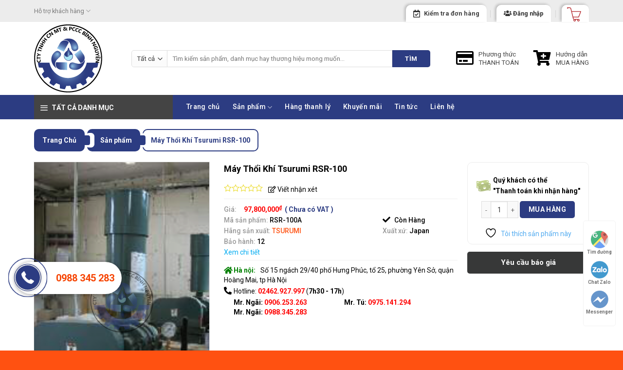

--- FILE ---
content_type: text/html; charset=UTF-8
request_url: https://binhnguyen.net.vn/san-pham/may-thoi-khi-tsurumi-rsr-100/
body_size: 48441
content:
<!DOCTYPE html>
<!--[if IE 9 ]> <html lang="vi" class="ie9 loading-site no-js"> <![endif]-->
<!--[if IE 8 ]> <html lang="vi" class="ie8 loading-site no-js"> <![endif]-->
<!--[if (gte IE 9)|!(IE)]><!--><html lang="vi" class="loading-site no-js"> <!--<![endif]-->
<head>
	<meta charset="UTF-8" />
	<link rel="profile" href="https://gmpg.org/xfn/11" />
	<link rel="pingback" href="https://binhnguyen.net.vn/xmlrpc.php" />

					<script>document.documentElement.className = document.documentElement.className + ' yes-js js_active js'</script>
			<script>(function(html){html.className = html.className.replace(/\bno-js\b/,'js')})(document.documentElement);</script>
<meta name='robots' content='index, follow, max-image-preview:large, max-snippet:-1, max-video-preview:-1' />
	<style>img:is([sizes="auto" i], [sizes^="auto," i]) { contain-intrinsic-size: 3000px 1500px }</style>
	<meta name="viewport" content="width=device-width, initial-scale=1, maximum-scale=1" />
	<!-- This site is optimized with the Yoast SEO plugin v26.4 - https://yoast.com/wordpress/plugins/seo/ -->
	<title>Máy Thổi Khí Tsurumi RSR-100 - binhnguyen.net.vn</title>
	<link rel="canonical" href="https://binhnguyen.net.vn/san-pham/may-thoi-khi-tsurumi-rsr-100/" />
	<meta property="og:locale" content="vi_VN" />
	<meta property="og:type" content="article" />
	<meta property="og:title" content="Máy Thổi Khí Tsurumi RSR-100 - binhnguyen.net.vn" />
	<meta property="og:description" content="I.GIỚI THIỆU CHUNG Máy thổi khí Tsurumi là dòng máy thối cao cấp,tại Việt Nam Công Ty TNHH Công Nghệ Môi Trường và PCCC Bình Nguyên đang là đơn vị nhập khẩu và phân phối 2 dòng RSR (Sản xuất tại Japan) và TSR (Sản xuất tại Taiwan).Máy Thổi khí được sử dụng để cấp [...]" />
	<meta property="og:url" content="https://binhnguyen.net.vn/san-pham/may-thoi-khi-tsurumi-rsr-100/" />
	<meta property="og:site_name" content="binhnguyen.net.vn" />
	<meta property="article:modified_time" content="2021-05-03T07:31:23+00:00" />
	<meta property="og:image" content="https://binhnguyen.net.vn/wp-content/uploads/2021/05/107461915_2933598763404681_5343653574174480137_n.png?v=1620026915" />
	<meta property="og:image:width" content="558" />
	<meta property="og:image:height" content="884" />
	<meta property="og:image:type" content="image/png" />
	<meta name="twitter:card" content="summary_large_image" />
	<meta name="twitter:label1" content="Ước tính thời gian đọc" />
	<meta name="twitter:data1" content="4 phút" />
	<script type="application/ld+json" class="yoast-schema-graph">{"@context":"https://schema.org","@graph":[{"@type":"WebPage","@id":"https://binhnguyen.net.vn/san-pham/may-thoi-khi-tsurumi-rsr-100/","url":"https://binhnguyen.net.vn/san-pham/may-thoi-khi-tsurumi-rsr-100/","name":"Máy Thổi Khí Tsurumi RSR-100 - binhnguyen.net.vn","isPartOf":{"@id":"https://binhnguyen.net.vn/#website"},"primaryImageOfPage":{"@id":"https://binhnguyen.net.vn/san-pham/may-thoi-khi-tsurumi-rsr-100/#primaryimage"},"image":{"@id":"https://binhnguyen.net.vn/san-pham/may-thoi-khi-tsurumi-rsr-100/#primaryimage"},"thumbnailUrl":"https://binhnguyen.net.vn/wp-content/uploads/2021/05/107461915_2933598763404681_5343653574174480137_n.png?v=1620026915","datePublished":"2021-05-03T07:31:21+00:00","dateModified":"2021-05-03T07:31:23+00:00","breadcrumb":{"@id":"https://binhnguyen.net.vn/san-pham/may-thoi-khi-tsurumi-rsr-100/#breadcrumb"},"inLanguage":"vi","potentialAction":[{"@type":"ReadAction","target":["https://binhnguyen.net.vn/san-pham/may-thoi-khi-tsurumi-rsr-100/"]}]},{"@type":"ImageObject","inLanguage":"vi","@id":"https://binhnguyen.net.vn/san-pham/may-thoi-khi-tsurumi-rsr-100/#primaryimage","url":"https://binhnguyen.net.vn/wp-content/uploads/2021/05/107461915_2933598763404681_5343653574174480137_n.png?v=1620026915","contentUrl":"https://binhnguyen.net.vn/wp-content/uploads/2021/05/107461915_2933598763404681_5343653574174480137_n.png?v=1620026915","width":558,"height":884},{"@type":"BreadcrumbList","@id":"https://binhnguyen.net.vn/san-pham/may-thoi-khi-tsurumi-rsr-100/#breadcrumb","itemListElement":[{"@type":"ListItem","position":1,"name":"Trang chủ","item":"https://binhnguyen.net.vn/"},{"@type":"ListItem","position":2,"name":"Sản phẩm","item":"https://binhnguyen.net.vn/san-pham/"},{"@type":"ListItem","position":3,"name":"Máy Thổi Khí Tsurumi RSR-100"}]},{"@type":"WebSite","@id":"https://binhnguyen.net.vn/#website","url":"https://binhnguyen.net.vn/","name":"binhnguyen.net.vn","description":"THIẾT BỊ VẬT TƯ CHÍNH HÃNG","potentialAction":[{"@type":"SearchAction","target":{"@type":"EntryPoint","urlTemplate":"https://binhnguyen.net.vn/?s={search_term_string}"},"query-input":{"@type":"PropertyValueSpecification","valueRequired":true,"valueName":"search_term_string"}}],"inLanguage":"vi"}]}</script>
	<!-- / Yoast SEO plugin. -->


<link rel='dns-prefetch' href='//fonts.googleapis.com' />
<link rel="alternate" type="application/rss+xml" title="Dòng thông tin binhnguyen.net.vn &raquo;" href="https://binhnguyen.net.vn/feed/" />
<link rel="alternate" type="application/rss+xml" title="binhnguyen.net.vn &raquo; Dòng bình luận" href="https://binhnguyen.net.vn/comments/feed/" />
		<style>
			.lazyload,
			.lazyloading {
				max-width: 100%;
			}
		</style>
		<script type="text/javascript">
/* <![CDATA[ */
window._wpemojiSettings = {"baseUrl":"https:\/\/s.w.org\/images\/core\/emoji\/16.0.1\/72x72\/","ext":".png","svgUrl":"https:\/\/s.w.org\/images\/core\/emoji\/16.0.1\/svg\/","svgExt":".svg","source":{"concatemoji":"https:\/\/binhnguyen.net.vn\/wp-includes\/js\/wp-emoji-release.min.js?ver=6.8.3"}};
/*! This file is auto-generated */
!function(s,n){var o,i,e;function c(e){try{var t={supportTests:e,timestamp:(new Date).valueOf()};sessionStorage.setItem(o,JSON.stringify(t))}catch(e){}}function p(e,t,n){e.clearRect(0,0,e.canvas.width,e.canvas.height),e.fillText(t,0,0);var t=new Uint32Array(e.getImageData(0,0,e.canvas.width,e.canvas.height).data),a=(e.clearRect(0,0,e.canvas.width,e.canvas.height),e.fillText(n,0,0),new Uint32Array(e.getImageData(0,0,e.canvas.width,e.canvas.height).data));return t.every(function(e,t){return e===a[t]})}function u(e,t){e.clearRect(0,0,e.canvas.width,e.canvas.height),e.fillText(t,0,0);for(var n=e.getImageData(16,16,1,1),a=0;a<n.data.length;a++)if(0!==n.data[a])return!1;return!0}function f(e,t,n,a){switch(t){case"flag":return n(e,"\ud83c\udff3\ufe0f\u200d\u26a7\ufe0f","\ud83c\udff3\ufe0f\u200b\u26a7\ufe0f")?!1:!n(e,"\ud83c\udde8\ud83c\uddf6","\ud83c\udde8\u200b\ud83c\uddf6")&&!n(e,"\ud83c\udff4\udb40\udc67\udb40\udc62\udb40\udc65\udb40\udc6e\udb40\udc67\udb40\udc7f","\ud83c\udff4\u200b\udb40\udc67\u200b\udb40\udc62\u200b\udb40\udc65\u200b\udb40\udc6e\u200b\udb40\udc67\u200b\udb40\udc7f");case"emoji":return!a(e,"\ud83e\udedf")}return!1}function g(e,t,n,a){var r="undefined"!=typeof WorkerGlobalScope&&self instanceof WorkerGlobalScope?new OffscreenCanvas(300,150):s.createElement("canvas"),o=r.getContext("2d",{willReadFrequently:!0}),i=(o.textBaseline="top",o.font="600 32px Arial",{});return e.forEach(function(e){i[e]=t(o,e,n,a)}),i}function t(e){var t=s.createElement("script");t.src=e,t.defer=!0,s.head.appendChild(t)}"undefined"!=typeof Promise&&(o="wpEmojiSettingsSupports",i=["flag","emoji"],n.supports={everything:!0,everythingExceptFlag:!0},e=new Promise(function(e){s.addEventListener("DOMContentLoaded",e,{once:!0})}),new Promise(function(t){var n=function(){try{var e=JSON.parse(sessionStorage.getItem(o));if("object"==typeof e&&"number"==typeof e.timestamp&&(new Date).valueOf()<e.timestamp+604800&&"object"==typeof e.supportTests)return e.supportTests}catch(e){}return null}();if(!n){if("undefined"!=typeof Worker&&"undefined"!=typeof OffscreenCanvas&&"undefined"!=typeof URL&&URL.createObjectURL&&"undefined"!=typeof Blob)try{var e="postMessage("+g.toString()+"("+[JSON.stringify(i),f.toString(),p.toString(),u.toString()].join(",")+"));",a=new Blob([e],{type:"text/javascript"}),r=new Worker(URL.createObjectURL(a),{name:"wpTestEmojiSupports"});return void(r.onmessage=function(e){c(n=e.data),r.terminate(),t(n)})}catch(e){}c(n=g(i,f,p,u))}t(n)}).then(function(e){for(var t in e)n.supports[t]=e[t],n.supports.everything=n.supports.everything&&n.supports[t],"flag"!==t&&(n.supports.everythingExceptFlag=n.supports.everythingExceptFlag&&n.supports[t]);n.supports.everythingExceptFlag=n.supports.everythingExceptFlag&&!n.supports.flag,n.DOMReady=!1,n.readyCallback=function(){n.DOMReady=!0}}).then(function(){return e}).then(function(){var e;n.supports.everything||(n.readyCallback(),(e=n.source||{}).concatemoji?t(e.concatemoji):e.wpemoji&&e.twemoji&&(t(e.twemoji),t(e.wpemoji)))}))}((window,document),window._wpemojiSettings);
/* ]]> */
</script>

<style id='wp-emoji-styles-inline-css' type='text/css'>

	img.wp-smiley, img.emoji {
		display: inline !important;
		border: none !important;
		box-shadow: none !important;
		height: 1em !important;
		width: 1em !important;
		margin: 0 0.07em !important;
		vertical-align: -0.1em !important;
		background: none !important;
		padding: 0 !important;
	}
</style>
<link rel='stylesheet' id='wp-block-library-css' href='https://binhnguyen.net.vn/wp-includes/css/dist/block-library/style.min.css?ver=6.8.3' type='text/css' media='all' />
<style id='classic-theme-styles-inline-css' type='text/css'>
/*! This file is auto-generated */
.wp-block-button__link{color:#fff;background-color:#32373c;border-radius:9999px;box-shadow:none;text-decoration:none;padding:calc(.667em + 2px) calc(1.333em + 2px);font-size:1.125em}.wp-block-file__button{background:#32373c;color:#fff;text-decoration:none}
</style>
<style id='global-styles-inline-css' type='text/css'>
:root{--wp--preset--aspect-ratio--square: 1;--wp--preset--aspect-ratio--4-3: 4/3;--wp--preset--aspect-ratio--3-4: 3/4;--wp--preset--aspect-ratio--3-2: 3/2;--wp--preset--aspect-ratio--2-3: 2/3;--wp--preset--aspect-ratio--16-9: 16/9;--wp--preset--aspect-ratio--9-16: 9/16;--wp--preset--color--black: #000000;--wp--preset--color--cyan-bluish-gray: #abb8c3;--wp--preset--color--white: #ffffff;--wp--preset--color--pale-pink: #f78da7;--wp--preset--color--vivid-red: #cf2e2e;--wp--preset--color--luminous-vivid-orange: #ff6900;--wp--preset--color--luminous-vivid-amber: #fcb900;--wp--preset--color--light-green-cyan: #7bdcb5;--wp--preset--color--vivid-green-cyan: #00d084;--wp--preset--color--pale-cyan-blue: #8ed1fc;--wp--preset--color--vivid-cyan-blue: #0693e3;--wp--preset--color--vivid-purple: #9b51e0;--wp--preset--gradient--vivid-cyan-blue-to-vivid-purple: linear-gradient(135deg,rgba(6,147,227,1) 0%,rgb(155,81,224) 100%);--wp--preset--gradient--light-green-cyan-to-vivid-green-cyan: linear-gradient(135deg,rgb(122,220,180) 0%,rgb(0,208,130) 100%);--wp--preset--gradient--luminous-vivid-amber-to-luminous-vivid-orange: linear-gradient(135deg,rgba(252,185,0,1) 0%,rgba(255,105,0,1) 100%);--wp--preset--gradient--luminous-vivid-orange-to-vivid-red: linear-gradient(135deg,rgba(255,105,0,1) 0%,rgb(207,46,46) 100%);--wp--preset--gradient--very-light-gray-to-cyan-bluish-gray: linear-gradient(135deg,rgb(238,238,238) 0%,rgb(169,184,195) 100%);--wp--preset--gradient--cool-to-warm-spectrum: linear-gradient(135deg,rgb(74,234,220) 0%,rgb(151,120,209) 20%,rgb(207,42,186) 40%,rgb(238,44,130) 60%,rgb(251,105,98) 80%,rgb(254,248,76) 100%);--wp--preset--gradient--blush-light-purple: linear-gradient(135deg,rgb(255,206,236) 0%,rgb(152,150,240) 100%);--wp--preset--gradient--blush-bordeaux: linear-gradient(135deg,rgb(254,205,165) 0%,rgb(254,45,45) 50%,rgb(107,0,62) 100%);--wp--preset--gradient--luminous-dusk: linear-gradient(135deg,rgb(255,203,112) 0%,rgb(199,81,192) 50%,rgb(65,88,208) 100%);--wp--preset--gradient--pale-ocean: linear-gradient(135deg,rgb(255,245,203) 0%,rgb(182,227,212) 50%,rgb(51,167,181) 100%);--wp--preset--gradient--electric-grass: linear-gradient(135deg,rgb(202,248,128) 0%,rgb(113,206,126) 100%);--wp--preset--gradient--midnight: linear-gradient(135deg,rgb(2,3,129) 0%,rgb(40,116,252) 100%);--wp--preset--font-size--small: 13px;--wp--preset--font-size--medium: 20px;--wp--preset--font-size--large: 36px;--wp--preset--font-size--x-large: 42px;--wp--preset--spacing--20: 0.44rem;--wp--preset--spacing--30: 0.67rem;--wp--preset--spacing--40: 1rem;--wp--preset--spacing--50: 1.5rem;--wp--preset--spacing--60: 2.25rem;--wp--preset--spacing--70: 3.38rem;--wp--preset--spacing--80: 5.06rem;--wp--preset--shadow--natural: 6px 6px 9px rgba(0, 0, 0, 0.2);--wp--preset--shadow--deep: 12px 12px 50px rgba(0, 0, 0, 0.4);--wp--preset--shadow--sharp: 6px 6px 0px rgba(0, 0, 0, 0.2);--wp--preset--shadow--outlined: 6px 6px 0px -3px rgba(255, 255, 255, 1), 6px 6px rgba(0, 0, 0, 1);--wp--preset--shadow--crisp: 6px 6px 0px rgba(0, 0, 0, 1);}:where(.is-layout-flex){gap: 0.5em;}:where(.is-layout-grid){gap: 0.5em;}body .is-layout-flex{display: flex;}.is-layout-flex{flex-wrap: wrap;align-items: center;}.is-layout-flex > :is(*, div){margin: 0;}body .is-layout-grid{display: grid;}.is-layout-grid > :is(*, div){margin: 0;}:where(.wp-block-columns.is-layout-flex){gap: 2em;}:where(.wp-block-columns.is-layout-grid){gap: 2em;}:where(.wp-block-post-template.is-layout-flex){gap: 1.25em;}:where(.wp-block-post-template.is-layout-grid){gap: 1.25em;}.has-black-color{color: var(--wp--preset--color--black) !important;}.has-cyan-bluish-gray-color{color: var(--wp--preset--color--cyan-bluish-gray) !important;}.has-white-color{color: var(--wp--preset--color--white) !important;}.has-pale-pink-color{color: var(--wp--preset--color--pale-pink) !important;}.has-vivid-red-color{color: var(--wp--preset--color--vivid-red) !important;}.has-luminous-vivid-orange-color{color: var(--wp--preset--color--luminous-vivid-orange) !important;}.has-luminous-vivid-amber-color{color: var(--wp--preset--color--luminous-vivid-amber) !important;}.has-light-green-cyan-color{color: var(--wp--preset--color--light-green-cyan) !important;}.has-vivid-green-cyan-color{color: var(--wp--preset--color--vivid-green-cyan) !important;}.has-pale-cyan-blue-color{color: var(--wp--preset--color--pale-cyan-blue) !important;}.has-vivid-cyan-blue-color{color: var(--wp--preset--color--vivid-cyan-blue) !important;}.has-vivid-purple-color{color: var(--wp--preset--color--vivid-purple) !important;}.has-black-background-color{background-color: var(--wp--preset--color--black) !important;}.has-cyan-bluish-gray-background-color{background-color: var(--wp--preset--color--cyan-bluish-gray) !important;}.has-white-background-color{background-color: var(--wp--preset--color--white) !important;}.has-pale-pink-background-color{background-color: var(--wp--preset--color--pale-pink) !important;}.has-vivid-red-background-color{background-color: var(--wp--preset--color--vivid-red) !important;}.has-luminous-vivid-orange-background-color{background-color: var(--wp--preset--color--luminous-vivid-orange) !important;}.has-luminous-vivid-amber-background-color{background-color: var(--wp--preset--color--luminous-vivid-amber) !important;}.has-light-green-cyan-background-color{background-color: var(--wp--preset--color--light-green-cyan) !important;}.has-vivid-green-cyan-background-color{background-color: var(--wp--preset--color--vivid-green-cyan) !important;}.has-pale-cyan-blue-background-color{background-color: var(--wp--preset--color--pale-cyan-blue) !important;}.has-vivid-cyan-blue-background-color{background-color: var(--wp--preset--color--vivid-cyan-blue) !important;}.has-vivid-purple-background-color{background-color: var(--wp--preset--color--vivid-purple) !important;}.has-black-border-color{border-color: var(--wp--preset--color--black) !important;}.has-cyan-bluish-gray-border-color{border-color: var(--wp--preset--color--cyan-bluish-gray) !important;}.has-white-border-color{border-color: var(--wp--preset--color--white) !important;}.has-pale-pink-border-color{border-color: var(--wp--preset--color--pale-pink) !important;}.has-vivid-red-border-color{border-color: var(--wp--preset--color--vivid-red) !important;}.has-luminous-vivid-orange-border-color{border-color: var(--wp--preset--color--luminous-vivid-orange) !important;}.has-luminous-vivid-amber-border-color{border-color: var(--wp--preset--color--luminous-vivid-amber) !important;}.has-light-green-cyan-border-color{border-color: var(--wp--preset--color--light-green-cyan) !important;}.has-vivid-green-cyan-border-color{border-color: var(--wp--preset--color--vivid-green-cyan) !important;}.has-pale-cyan-blue-border-color{border-color: var(--wp--preset--color--pale-cyan-blue) !important;}.has-vivid-cyan-blue-border-color{border-color: var(--wp--preset--color--vivid-cyan-blue) !important;}.has-vivid-purple-border-color{border-color: var(--wp--preset--color--vivid-purple) !important;}.has-vivid-cyan-blue-to-vivid-purple-gradient-background{background: var(--wp--preset--gradient--vivid-cyan-blue-to-vivid-purple) !important;}.has-light-green-cyan-to-vivid-green-cyan-gradient-background{background: var(--wp--preset--gradient--light-green-cyan-to-vivid-green-cyan) !important;}.has-luminous-vivid-amber-to-luminous-vivid-orange-gradient-background{background: var(--wp--preset--gradient--luminous-vivid-amber-to-luminous-vivid-orange) !important;}.has-luminous-vivid-orange-to-vivid-red-gradient-background{background: var(--wp--preset--gradient--luminous-vivid-orange-to-vivid-red) !important;}.has-very-light-gray-to-cyan-bluish-gray-gradient-background{background: var(--wp--preset--gradient--very-light-gray-to-cyan-bluish-gray) !important;}.has-cool-to-warm-spectrum-gradient-background{background: var(--wp--preset--gradient--cool-to-warm-spectrum) !important;}.has-blush-light-purple-gradient-background{background: var(--wp--preset--gradient--blush-light-purple) !important;}.has-blush-bordeaux-gradient-background{background: var(--wp--preset--gradient--blush-bordeaux) !important;}.has-luminous-dusk-gradient-background{background: var(--wp--preset--gradient--luminous-dusk) !important;}.has-pale-ocean-gradient-background{background: var(--wp--preset--gradient--pale-ocean) !important;}.has-electric-grass-gradient-background{background: var(--wp--preset--gradient--electric-grass) !important;}.has-midnight-gradient-background{background: var(--wp--preset--gradient--midnight) !important;}.has-small-font-size{font-size: var(--wp--preset--font-size--small) !important;}.has-medium-font-size{font-size: var(--wp--preset--font-size--medium) !important;}.has-large-font-size{font-size: var(--wp--preset--font-size--large) !important;}.has-x-large-font-size{font-size: var(--wp--preset--font-size--x-large) !important;}
:where(.wp-block-post-template.is-layout-flex){gap: 1.25em;}:where(.wp-block-post-template.is-layout-grid){gap: 1.25em;}
:where(.wp-block-columns.is-layout-flex){gap: 2em;}:where(.wp-block-columns.is-layout-grid){gap: 2em;}
:root :where(.wp-block-pullquote){font-size: 1.5em;line-height: 1.6;}
</style>
<link rel='stylesheet' id='contact-form-7-css' href='https://binhnguyen.net.vn/wp-content/plugins/contact-form-7/includes/css/styles.css?ver=6.1.3' type='text/css' media='all' />
<link rel='stylesheet' id='owl-carousel-css' href='https://binhnguyen.net.vn/wp-content/plugins/lh-flatsome-plugin/assets/css/owl.carousel.min.css?ver=6.8.3' type='text/css' media='all' />
<link rel='stylesheet' id='font-awesome-css' href='https://binhnguyen.net.vn/wp-content/plugins/lh-flatsome-plugin/assets/css/all.min.css?ver=6.8.3' type='text/css' media='all' />
<style id='font-awesome-inline-css' type='text/css'>
[data-font="FontAwesome"]:before {font-family: 'FontAwesome' !important;content: attr(data-icon) !important;speak: none !important;font-weight: normal !important;font-variant: normal !important;text-transform: none !important;line-height: 1 !important;font-style: normal !important;-webkit-font-smoothing: antialiased !important;-moz-osx-font-smoothing: grayscale !important;}
</style>
<link rel='stylesheet' id='flatsome-laha-style-css' href='https://binhnguyen.net.vn/wp-content/plugins/lh-flatsome-plugin/assets/css/style.css?ver=6.8.3' type='text/css' media='all' />
<link rel='stylesheet' id='photoswipe-css' href='https://binhnguyen.net.vn/wp-content/plugins/woocommerce/assets/css/photoswipe/photoswipe.min.css?ver=10.4.3' type='text/css' media='all' />
<link rel='stylesheet' id='photoswipe-default-skin-css' href='https://binhnguyen.net.vn/wp-content/plugins/woocommerce/assets/css/photoswipe/default-skin/default-skin.min.css?ver=10.4.3' type='text/css' media='all' />
<style id='woocommerce-inline-inline-css' type='text/css'>
.woocommerce form .form-row .required { visibility: visible; }
</style>
<link rel='stylesheet' id='flatsome-icons-css' href='https://binhnguyen.net.vn/wp-content/themes/flatsome/assets/css/fl-icons.css?ver=3.12' type='text/css' media='all' />
<link rel='stylesheet' id='flatsome-woocommerce-wishlist-css' href='https://binhnguyen.net.vn/wp-content/themes/flatsome/inc/integrations/wc-yith-wishlist/wishlist.css?ver=3.10.2' type='text/css' media='all' />
<link rel='stylesheet' id='flatsome-main-css' href='https://binhnguyen.net.vn/wp-content/themes/flatsome/assets/css/flatsome.css?ver=3.12.0' type='text/css' media='all' />
<link rel='stylesheet' id='flatsome-shop-css' href='https://binhnguyen.net.vn/wp-content/themes/flatsome/assets/css/flatsome-shop.css?ver=3.12.0' type='text/css' media='all' />
<link rel='stylesheet' id='flatsome-style-css' href='https://binhnguyen.net.vn/wp-content/themes/flatsome-child/style.css?ver=3.0' type='text/css' media='all' />
<link rel='stylesheet' id='flatsome-googlefonts-css' href='//fonts.googleapis.com/css?family=Roboto%3Aregular%2C700%2Cregular%2C500%7CDancing+Script%3Aregular%2C400&#038;display=swap&#038;ver=3.9' type='text/css' media='all' />
<script type="text/javascript">
            window._nslDOMReady = (function () {
                const executedCallbacks = new Set();
            
                return function (callback) {
                    /**
                    * Third parties might dispatch DOMContentLoaded events, so we need to ensure that we only run our callback once!
                    */
                    if (executedCallbacks.has(callback)) return;
            
                    const wrappedCallback = function () {
                        if (executedCallbacks.has(callback)) return;
                        executedCallbacks.add(callback);
                        callback();
                    };
            
                    if (document.readyState === "complete" || document.readyState === "interactive") {
                        wrappedCallback();
                    } else {
                        document.addEventListener("DOMContentLoaded", wrappedCallback);
                    }
                };
            })();
        </script><script type="text/javascript" src="https://binhnguyen.net.vn/wp-includes/js/jquery/jquery.min.js?ver=3.7.1" id="jquery-core-js"></script>
<script type="text/javascript" src="https://binhnguyen.net.vn/wp-includes/js/jquery/jquery-migrate.min.js?ver=3.4.1" id="jquery-migrate-js"></script>
<script type="text/javascript" src="https://binhnguyen.net.vn/wp-content/plugins/woocommerce/assets/js/jquery-blockui/jquery.blockUI.min.js?ver=2.7.0-wc.10.4.3" id="wc-jquery-blockui-js" defer="defer" data-wp-strategy="defer"></script>
<script type="text/javascript" id="wc-add-to-cart-js-extra">
/* <![CDATA[ */
var wc_add_to_cart_params = {"ajax_url":"\/wp-admin\/admin-ajax.php","wc_ajax_url":"\/?wc-ajax=%%endpoint%%","i18n_view_cart":"Xem gi\u1ecf h\u00e0ng","cart_url":"https:\/\/binhnguyen.net.vn\/cart\/","is_cart":"","cart_redirect_after_add":"no"};
/* ]]> */
</script>
<script type="text/javascript" src="https://binhnguyen.net.vn/wp-content/plugins/woocommerce/assets/js/frontend/add-to-cart.min.js?ver=10.4.3" id="wc-add-to-cart-js" defer="defer" data-wp-strategy="defer"></script>
<script type="text/javascript" src="https://binhnguyen.net.vn/wp-content/plugins/woocommerce/assets/js/photoswipe/photoswipe.min.js?ver=4.1.1-wc.10.4.3" id="wc-photoswipe-js" defer="defer" data-wp-strategy="defer"></script>
<script type="text/javascript" src="https://binhnguyen.net.vn/wp-content/plugins/woocommerce/assets/js/photoswipe/photoswipe-ui-default.min.js?ver=4.1.1-wc.10.4.3" id="wc-photoswipe-ui-default-js" defer="defer" data-wp-strategy="defer"></script>
<script type="text/javascript" id="wc-single-product-js-extra">
/* <![CDATA[ */
var wc_single_product_params = {"i18n_required_rating_text":"Vui l\u00f2ng ch\u1ecdn m\u1ed9t m\u1ee9c \u0111\u00e1nh gi\u00e1","i18n_rating_options":["1 tr\u00ean 5 sao","2 tr\u00ean 5 sao","3 tr\u00ean 5 sao","4 tr\u00ean 5 sao","5 tr\u00ean 5 sao"],"i18n_product_gallery_trigger_text":"Xem th\u01b0 vi\u1ec7n \u1ea3nh to\u00e0n m\u00e0n h\u00ecnh","review_rating_required":"yes","flexslider":{"rtl":false,"animation":"slide","smoothHeight":true,"directionNav":false,"controlNav":"thumbnails","slideshow":false,"animationSpeed":500,"animationLoop":false,"allowOneSlide":false},"zoom_enabled":"","zoom_options":[],"photoswipe_enabled":"1","photoswipe_options":{"shareEl":false,"closeOnScroll":false,"history":false,"hideAnimationDuration":0,"showAnimationDuration":0},"flexslider_enabled":""};
/* ]]> */
</script>
<script type="text/javascript" src="https://binhnguyen.net.vn/wp-content/plugins/woocommerce/assets/js/frontend/single-product.min.js?ver=10.4.3" id="wc-single-product-js" defer="defer" data-wp-strategy="defer"></script>
<script type="text/javascript" src="https://binhnguyen.net.vn/wp-content/plugins/woocommerce/assets/js/js-cookie/js.cookie.min.js?ver=2.1.4-wc.10.4.3" id="wc-js-cookie-js" defer="defer" data-wp-strategy="defer"></script>
<script type="text/javascript" id="woocommerce-js-extra">
/* <![CDATA[ */
var woocommerce_params = {"ajax_url":"\/wp-admin\/admin-ajax.php","wc_ajax_url":"\/?wc-ajax=%%endpoint%%","i18n_password_show":"Hi\u1ec3n th\u1ecb m\u1eadt kh\u1ea9u","i18n_password_hide":"\u1ea8n m\u1eadt kh\u1ea9u"};
/* ]]> */
</script>
<script type="text/javascript" src="https://binhnguyen.net.vn/wp-content/plugins/woocommerce/assets/js/frontend/woocommerce.min.js?ver=10.4.3" id="woocommerce-js" defer="defer" data-wp-strategy="defer"></script>
<link rel="https://api.w.org/" href="https://binhnguyen.net.vn/wp-json/" /><link rel="alternate" title="JSON" type="application/json" href="https://binhnguyen.net.vn/wp-json/wp/v2/product/1074" /><link rel="EditURI" type="application/rsd+xml" title="RSD" href="https://binhnguyen.net.vn/xmlrpc.php?rsd" />
<meta name="generator" content="WordPress 6.8.3" />
<meta name="generator" content="WooCommerce 10.4.3" />
<link rel='shortlink' href='https://binhnguyen.net.vn/?p=1074' />
<link rel="alternate" title="oNhúng (JSON)" type="application/json+oembed" href="https://binhnguyen.net.vn/wp-json/oembed/1.0/embed?url=https%3A%2F%2Fbinhnguyen.net.vn%2Fsan-pham%2Fmay-thoi-khi-tsurumi-rsr-100%2F" />
<link rel="alternate" title="oNhúng (XML)" type="text/xml+oembed" href="https://binhnguyen.net.vn/wp-json/oembed/1.0/embed?url=https%3A%2F%2Fbinhnguyen.net.vn%2Fsan-pham%2Fmay-thoi-khi-tsurumi-rsr-100%2F&#038;format=xml" />
<meta name="generator" content="Redux 4.5.9" />		<script>
			document.documentElement.className = document.documentElement.className.replace('no-js', 'js');
		</script>
				<style>
			.no-js img.lazyload {
				display: none;
			}

			figure.wp-block-image img.lazyloading {
				min-width: 150px;
			}

			.lazyload,
			.lazyloading {
				--smush-placeholder-width: 100px;
				--smush-placeholder-aspect-ratio: 1/1;
				width: var(--smush-image-width, var(--smush-placeholder-width)) !important;
				aspect-ratio: var(--smush-image-aspect-ratio, var(--smush-placeholder-aspect-ratio)) !important;
			}

						.lazyload, .lazyloading {
				opacity: 0;
			}

			.lazyloaded {
				opacity: 1;
				transition: opacity 400ms;
				transition-delay: 0ms;
			}

					</style>
		<style>.bg{opacity: 0; transition: opacity 1s; -webkit-transition: opacity 1s;} .bg-loaded{opacity: 1;}</style><!--[if IE]><link rel="stylesheet" type="text/css" href="https://binhnguyen.net.vn/wp-content/themes/flatsome/assets/css/ie-fallback.css"><script src="//cdnjs.cloudflare.com/ajax/libs/html5shiv/3.6.1/html5shiv.js"></script><script>var head = document.getElementsByTagName('head')[0],style = document.createElement('style');style.type = 'text/css';style.styleSheet.cssText = ':before,:after{content:none !important';head.appendChild(style);setTimeout(function(){head.removeChild(style);}, 0);</script><script src="https://binhnguyen.net.vn/wp-content/themes/flatsome/assets/libs/ie-flexibility.js"></script><![endif]-->	<noscript><style>.woocommerce-product-gallery{ opacity: 1 !important; }</style></noscript>
	<link rel="icon" href="https://binhnguyen.net.vn/wp-content/uploads/2021/01/cropped-Logo-BN-final3-32x32.png?v=1611548868" sizes="32x32" />
<link rel="icon" href="https://binhnguyen.net.vn/wp-content/uploads/2021/01/cropped-Logo-BN-final3-192x192.png?v=1611548868" sizes="192x192" />
<link rel="apple-touch-icon" href="https://binhnguyen.net.vn/wp-content/uploads/2021/01/cropped-Logo-BN-final3-180x180.png?v=1611548868" />
<meta name="msapplication-TileImage" content="https://binhnguyen.net.vn/wp-content/uploads/2021/01/cropped-Logo-BN-final3-270x270.png?v=1611548868" />
<style id="custom-css" type="text/css">:root {--primary-color: #2c3c82;}.full-width .ubermenu-nav, .container, .row{max-width: 1170px}.row.row-collapse{max-width: 1140px}.row.row-small{max-width: 1162.5px}.row.row-large{max-width: 1200px}.sticky-add-to-cart--active, #wrapper,#main,#main.dark{background-color: #ffffff}.header-main{height: 150px}#logo img{max-height: 150px}#logo{width:170px;}#logo a{max-width:213px;}.header-bottom{min-height: 40px}.header-top{min-height: 45px}.transparent .header-main{height: 30px}.transparent #logo img{max-height: 30px}.has-transparent + .page-title:first-of-type,.has-transparent + #main > .page-title,.has-transparent + #main > div > .page-title,.has-transparent + #main .page-header-wrapper:first-of-type .page-title{padding-top: 110px;}.header.show-on-scroll,.stuck .header-main{height:70px!important}.stuck #logo img{max-height: 70px!important}.search-form{ width: 92%;}.header-bg-color, .header-wrapper {background-color: rgba(255,255,255,0.9)}.header-bottom {background-color: #2c3c82}.header-main .nav > li > a{line-height: 16px }.stuck .header-main .nav > li > a{line-height: 50px }.header-bottom-nav > li > a{line-height: 16px }@media (max-width: 549px) {.header-main{height: 70px}#logo img{max-height: 70px}}.nav-dropdown-has-arrow li.has-dropdown:before{border-bottom-color: #ffffff;}.nav .nav-dropdown{border-color: #ffffff }.nav-dropdown{border-radius:5px}.nav-dropdown{font-size:90%}.nav-dropdown-has-arrow li.has-dropdown:after{border-bottom-color: #ffffff;}.nav .nav-dropdown{background-color: #ffffff}.header-top{background-color:#ececec!important;}/* Color */.accordion-title.active, .has-icon-bg .icon .icon-inner,.logo a, .primary.is-underline, .primary.is-link, .badge-outline .badge-inner, .nav-outline > li.active> a,.nav-outline >li.active > a, .cart-icon strong,[data-color='primary'], .is-outline.primary{color: #2c3c82;}/* Color !important */[data-text-color="primary"]{color: #2c3c82!important;}/* Background Color */[data-text-bg="primary"]{background-color: #2c3c82;}/* Background */.scroll-to-bullets a,.featured-title, .label-new.menu-item > a:after, .nav-pagination > li > .current,.nav-pagination > li > span:hover,.nav-pagination > li > a:hover,.has-hover:hover .badge-outline .badge-inner,button[type="submit"], .button.wc-forward:not(.checkout):not(.checkout-button), .button.submit-button, .button.primary:not(.is-outline),.featured-table .title,.is-outline:hover, .has-icon:hover .icon-label,.nav-dropdown-bold .nav-column li > a:hover, .nav-dropdown.nav-dropdown-bold > li > a:hover, .nav-dropdown-bold.dark .nav-column li > a:hover, .nav-dropdown.nav-dropdown-bold.dark > li > a:hover, .is-outline:hover, .tagcloud a:hover,.grid-tools a, input[type='submit']:not(.is-form), .box-badge:hover .box-text, input.button.alt,.nav-box > li > a:hover,.nav-box > li.active > a,.nav-pills > li.active > a ,.current-dropdown .cart-icon strong, .cart-icon:hover strong, .nav-line-bottom > li > a:before, .nav-line-grow > li > a:before, .nav-line > li > a:before,.banner, .header-top, .slider-nav-circle .flickity-prev-next-button:hover svg, .slider-nav-circle .flickity-prev-next-button:hover .arrow, .primary.is-outline:hover, .button.primary:not(.is-outline), input[type='submit'].primary, input[type='submit'].primary, input[type='reset'].button, input[type='button'].primary, .badge-inner{background-color: #2c3c82;}/* Border */.nav-vertical.nav-tabs > li.active > a,.scroll-to-bullets a.active,.nav-pagination > li > .current,.nav-pagination > li > span:hover,.nav-pagination > li > a:hover,.has-hover:hover .badge-outline .badge-inner,.accordion-title.active,.featured-table,.is-outline:hover, .tagcloud a:hover,blockquote, .has-border, .cart-icon strong:after,.cart-icon strong,.blockUI:before, .processing:before,.loading-spin, .slider-nav-circle .flickity-prev-next-button:hover svg, .slider-nav-circle .flickity-prev-next-button:hover .arrow, .primary.is-outline:hover{border-color: #2c3c82}.nav-tabs > li.active > a{border-top-color: #2c3c82}.widget_shopping_cart_content .blockUI.blockOverlay:before { border-left-color: #2c3c82 }.woocommerce-checkout-review-order .blockUI.blockOverlay:before { border-left-color: #2c3c82 }/* Fill */.slider .flickity-prev-next-button:hover svg,.slider .flickity-prev-next-button:hover .arrow{fill: #2c3c82;}body{font-size: 100%;}@media screen and (max-width: 549px){body{font-size: 100%;}}body{font-family:"Roboto", sans-serif}body{font-weight: 0}body{color: #000000}.nav > li > a {font-family:"Roboto", sans-serif;}.mobile-sidebar-levels-2 .nav > li > ul > li > a {font-family:"Roboto", sans-serif;}.nav > li > a {font-weight: 500;}.mobile-sidebar-levels-2 .nav > li > ul > li > a {font-weight: 500;}h1,h2,h3,h4,h5,h6,.heading-font, .off-canvas-center .nav-sidebar.nav-vertical > li > a{font-family: "Roboto", sans-serif;}h1,h2,h3,h4,h5,h6,.heading-font,.banner h1,.banner h2{font-weight: 700;}h1,h2,h3,h4,h5,h6,.heading-font{color: #000000;}.nav > li > a, .links > li > a{text-transform: none;}.alt-font{font-family: "Dancing Script", sans-serif;}.alt-font{font-weight: 400!important;}.header:not(.transparent) .top-bar-nav > li > a {color: #666666;}.header:not(.transparent) .top-bar-nav.nav > li > a:hover,.header:not(.transparent) .top-bar-nav.nav > li.active > a,.header:not(.transparent) .top-bar-nav.nav > li.current > a,.header:not(.transparent) .top-bar-nav.nav > li > a.active,.header:not(.transparent) .top-bar-nav.nav > li > a.current{color: #000000;}.top-bar-nav.nav-line-bottom > li > a:before,.top-bar-nav.nav-line-grow > li > a:before,.top-bar-nav.nav-line > li > a:before,.top-bar-nav.nav-box > li > a:hover,.top-bar-nav.nav-box > li.active > a,.top-bar-nav.nav-pills > li > a:hover,.top-bar-nav.nav-pills > li.active > a{color:#FFF!important;background-color: #000000;}.header:not(.transparent) .header-bottom-nav.nav > li > a{color: #ffffff;}a{color: #444444;}a:hover{color: #2c3c82;}.tagcloud a:hover{border-color: #2c3c82;background-color: #2c3c82;}.current .breadcrumb-step, [data-icon-label]:after, .button#place_order,.button.checkout,.checkout-button,.single_add_to_cart_button.button{background-color: #2c3c82!important }.star-rating span:before,.star-rating:before, .woocommerce-page .star-rating:before, .stars a:hover:after, .stars a.active:after{color: #ebdb2c}.shop-page-title.featured-title .title-bg{ background-image: url(https://binhnguyen.net.vn/wp-content/uploads/2021/05/107461915_2933598763404681_5343653574174480137_n.png)!important;}@media screen and (min-width: 550px){.products .box-vertical .box-image{min-width: 300px!important;width: 300px!important;}}.footer-1{background-color: #2c3c82}.footer-2{background-color: #2c3c82}.absolute-footer, html{background-color: #ff5111}.page-title-small + main .product-container > .row{padding-top:0;}.label-new.menu-item > a:after{content:"New";}.label-hot.menu-item > a:after{content:"Hot";}.label-sale.menu-item > a:after{content:"Sale";}.label-popular.menu-item > a:after{content:"Popular";}</style>		<style type="text/css" id="wp-custom-css">
			.absolute-footer {
    padding: 10px 0 10px;
}
.lh_footer__customize .copyright-footer {
    padding:0;
    color: #fff;
}		</style>
		</head>

<body data-rsssl=1 class="wp-singular product-template-default single single-product postid-1074 wp-theme-flatsome wp-child-theme-flatsome-child theme-flatsome woocommerce woocommerce-page woocommerce-no-js lightbox">


<a class="skip-link screen-reader-text" href="#main">Skip to content</a>

<div id="wrapper">

	
	<header id="header" class="header has-sticky sticky-jump">
		<div class="header-wrapper">
			<div id="top-bar" class="header-top hide-for-sticky">
    <div class="flex-row container">
      <div class="flex-col hide-for-medium flex-left">
          <ul class="nav nav-left medium-nav-center nav-small  nav-divided">
              <li id="menu-item-40" class="menu-item menu-item-type-custom menu-item-object-custom menu-item-has-children menu-item-40 has-dropdown"><a href="#" class="nav-top-link">Hỗ trợ khách hàng<i class="icon-angle-down" ></i></a>
<ul class="sub-menu nav-dropdown nav-dropdown-default dropdown-uppercase">
	<li id="menu-item-41" class="menu-item menu-item-type-custom menu-item-object-custom menu-item-41"><a href="#">Hướng dẫn mua hàng</a></li>
	<li id="menu-item-42" class="menu-item menu-item-type-custom menu-item-object-custom menu-item-42"><a href="#">Chính sách vận chuyển</a></li>
</ul>
</li>
          </ul>
      </div>

      <div class="flex-col hide-for-medium flex-center">
          <ul class="nav nav-center nav-small  nav-divided">
                        </ul>
      </div>

      <div class="flex-col hide-for-medium flex-right">
         <ul class="nav top-bar-nav nav-right nav-small  nav-divided">
              <li class="html custom html_topbar_right"><ul class="lh_custom__menutop"><li><span><i class="far fa-calendar-check"></i></span><a href="#" title="order">Kiểm tra đơn hàng</a></li></ul></li><li class="account-item has-icon
    "
>

<a href="https://binhnguyen.net.vn/my-account/"
    class="nav-top-link nav-top-not-logged-in "
    data-open="#login-form-popup"  >
    <span>
    Đăng nhập      </span>
  
</a>



</li>
<li class="cart-item laha_cart has-icon has-dropdown">

<a href="https://binhnguyen.net.vn/cart/" title="Giỏ hàng" class="header-cart-link is-small">



  <span class="image-icon header-cart-icon" data-icon-label="0">
    <img class="cart-img-icon lazyload" alt="Giỏ hàng" data-src="https://binhnguyen.net.vn/wp-content/uploads/2020/12/icon-cart.png" src="[data-uri]" style="--smush-placeholder-width: 29px; --smush-placeholder-aspect-ratio: 29/29;" />
  </span>
</a>

 <ul class="nav-dropdown nav-dropdown-default dropdown-uppercase">
    <li class="html widget_shopping_cart">
      <div class="widget_shopping_cart_content">
        

	<p class="woocommerce-mini-cart__empty-message">Chưa có sản phẩm trong giỏ hàng.</p>


      </div>
    </li>
     </ul>

</li>
          </ul>
      </div>

            <div class="flex-col show-for-medium flex-grow">
          <ul class="nav nav-center nav-small mobile-nav  nav-divided">
              <li class="html custom html_topbar_left"><ul class="lh_custom__menu"><li><span><i class="far fa-credit-card"></i></span><a href="https://binhnguyen.net.vn/phuong-thuc-thanh-toan/" title="Phương thức">Phương thức<br>THANH TOÁN</a></li><li><span><i class="fas fa-cart-plus"></i></span><a href="https://binhnguyen.net.vn/huong-dan-mua-hang/" title="Phương thức">Hướng dẫn<br>MUA HÀNG</a></li></ul></li>          </ul>
      </div>
      
    </div>
</div>
<div id="masthead" class="header-main hide-for-sticky">
      <div class="header-inner flex-row container logo-left medium-logo-center" role="navigation">

          <!-- Logo -->
          <div id="logo" class="flex-col logo">
            <!-- Header logo -->
<a href="https://binhnguyen.net.vn/" title="binhnguyen.net.vn - THIẾT BỊ VẬT TƯ CHÍNH HÃNG" rel="home">
    <img width="170" height="150" data-src="https://binhnguyen.net.vn/wp-content/uploads/2021/01/Logo-BN-final3.png" class="header_logo header-logo lazyload" alt="binhnguyen.net.vn" src="[data-uri]" style="--smush-placeholder-width: 170px; --smush-placeholder-aspect-ratio: 170/150;" /><img  width="170" height="150" data-src="https://binhnguyen.net.vn/wp-content/uploads/2021/01/Logo-BN-final3.png" class="header-logo-dark lazyload" alt="binhnguyen.net.vn" src="[data-uri]" style="--smush-placeholder-width: 170px; --smush-placeholder-aspect-ratio: 170/150;" /></a>
          </div>

          <!-- Mobile Left Elements -->
          <div class="flex-col show-for-medium flex-left">
            <ul class="mobile-nav nav nav-left ">
              <li class="nav-icon has-icon">
  		<a href="#" data-open="#main-menu" data-pos="left" data-bg="main-menu-overlay" data-color="" class="is-small" aria-label="Menu" aria-controls="main-menu" aria-expanded="false">
		
		  <i class="icon-menu" ></i>
		  		</a>
	</li>            </ul>
          </div>

          <!-- Left Elements -->
          <div class="flex-col hide-for-medium flex-left
            flex-grow">
            <ul class="header-nav header-nav-main nav nav-left  nav-uppercase" >
              <li class="header-search-form search-form html relative has-icon">
	<div class="header-search-form-wrapper laha_search__form">
		<div class="searchform-wrapper ux-search-box relative is-normal"><form role="search" method="get" class="searchform" action="https://binhnguyen.net.vn/">
	<div class="flex-row relative">
					<div class="flex-col search-form-categories">
				<select class="search_categories resize-select mb-0" name="product_cat"><option value="" selected='selected'>Tất cả</option><option value="cong-nghiep-xay-dung">Công Nghiệp - Xây Dựng</option><option value="dung-cu-cam-tay-sua-chua">Dụng Cụ Cầm Tay - Sửa Chữa</option><option value="dien-tu-dien-may">Điện Tử - Điện Máy</option><option value="nong-lam-ngu-nghiep">Nông Lâm - Ngư Nghiệp</option><option value="san-pham-moi">SẢN PHẨM MỚI</option><option value="thiet-bi-nganh-lanh-thuc-pham-y-te">Thiết Bị Ngành Lạnh - Thực Phẩm - Y Tế</option><option value="thuy-luc-khi-nen">Thủy Lực Khí Nén</option><option value="top-san-pham">Top sản phẩm bán chạy</option><option value="vat-tu-nganh-nuoc-pccc">Vật Tư Ngành Nước PCCC</option></select>			</div>
						<div class="flex-col flex-grow">
			<label class="screen-reader-text" for="woocommerce-product-search-field-0">Tìm kiếm:</label>
			<input type="search" id="woocommerce-product-search-field-0" class="search-field mb-0" placeholder="Tìm kiếm sản phẩm, danh mục hay thương hiệu mong muốn..." value="" name="s" />
			<input type="hidden" name="post_type" value="product" />
					</div>
		<div class="flex-col">
			<button type="submit" value="Tìm kiếm" class="ux-search-submit submit-button secondary button icon mb-0">
				Tìm
			</button>
		</div>
	</div>
	<div class="live-search-results text-left z-top"></div>
</form>
</div>	</div>
</li>            </ul>
          </div>

          <!-- Right Elements -->
          <div class="flex-col hide-for-medium flex-right">
            <ul class="header-nav header-nav-main nav nav-right  nav-uppercase">
              <li class="html custom html_topbar_left"><ul class="lh_custom__menu"><li><span><i class="far fa-credit-card"></i></span><a href="https://binhnguyen.net.vn/phuong-thuc-thanh-toan/" title="Phương thức">Phương thức<br>THANH TOÁN</a></li><li><span><i class="fas fa-cart-plus"></i></span><a href="https://binhnguyen.net.vn/huong-dan-mua-hang/" title="Phương thức">Hướng dẫn<br>MUA HÀNG</a></li></ul></li>            </ul>
          </div>

          <!-- Mobile Right Elements -->
          <div class="flex-col show-for-medium flex-right">
            <ul class="mobile-nav nav nav-right ">
              <li class="cart-item has-icon">

      <a href="https://binhnguyen.net.vn/cart/" class="header-cart-link off-canvas-toggle nav-top-link is-small" data-open="#cart-popup" data-class="off-canvas-cart" title="Giỏ hàng" data-pos="right">
  
  <span class="image-icon header-cart-icon" data-icon-label="0">
    <img class="cart-img-icon lazyload" alt="Giỏ hàng" data-src="https://binhnguyen.net.vn/wp-content/uploads/2020/12/icon-cart.png" src="[data-uri]" style="--smush-placeholder-width: 29px; --smush-placeholder-aspect-ratio: 29/29;" />
  </span>
</a>


  <!-- Cart Sidebar Popup -->
  <div id="cart-popup" class="mfp-hide widget_shopping_cart">
  <div class="cart-popup-inner inner-padding">
      <div class="cart-popup-title text-center">
          <h4 class="uppercase">Giỏ hàng</h4>
          <div class="is-divider"></div>
      </div>
      <div class="widget_shopping_cart_content">
          

	<p class="woocommerce-mini-cart__empty-message">Chưa có sản phẩm trong giỏ hàng.</p>


      </div>
             <div class="cart-sidebar-content relative"></div>  </div>
  </div>

</li>
            </ul>
          </div>

      </div>
     
            <div class="container"><div class="top-divider full-width"></div></div>
      </div><div id="wide-nav" class="header-bottom wide-nav nav-dark hide-for-medium">
    <div class="flex-row container">

                        <div class="flex-col hide-for-medium flex-left">
                <ul class="nav header-nav header-bottom-nav nav-left  nav-size-medium nav-spacing-xlarge nav-uppercase">
                                    <div id="mega-menu-wrap" class="laha_veticalmenu lh_hide">
                    <div id="mega-menu-title">
                        <span><i class="icon-menu"></i> Tất cả danh mục</span>
                    </div>
                    <div class="lh_box__menu">
<!--                        -->                        <div class="lh_category__productcat">
                            <div id="productcat" class="collapse in">
                                <ul class="category_item_lv1">                                        <li class="item_lv1"><a href="https://binhnguyen.net.vn/danh-muc-san-pham/cong-nghiep-xay-dung/"
                                                                title="Công Nghiệp - Xây Dựng"
                                                                rel="index">Công Nghiệp - Xây Dựng<i class="fas fa-chevron-right"></i></a>
                                        <ul class="lh_submenu__lv2">                                                <li class="item_lv2">
                                                    <a href="https://binhnguyen.net.vn/danh-muc-san-pham/cong-nghiep-xay-dung/co-khi-che-tao/" title="Cơ Khí Chế Tạo" rel="index">Cơ Khí Chế Tạo<i class="fas fa-chevron-right"></i></a>
                                                    <ul class="lh_submenu__lv3"><li class="item_lv3"><a href="https://binhnguyen.net.vn/danh-muc-san-pham/cong-nghiep-xay-dung/co-khi-che-tao/may-cnc/" title="Máy CNC" rel="index">Máy CNC</a></li><li class="item_lv3"><a href="https://binhnguyen.net.vn/danh-muc-san-pham/cong-nghiep-xay-dung/co-khi-che-tao/may-khoan-phay-tien/" title="Máy Khoan-Phay-Tiện" rel="index">Máy Khoan-Phay-Tiện</a></li></ul>                                                </li>
                                                                                                <li class="item_lv2">
                                                    <a href="https://binhnguyen.net.vn/danh-muc-san-pham/cong-nghiep-xay-dung/hoa-chat-cong-nghiep/" title="Hóa Chất Công Nghiệp" rel="index">Hóa Chất Công Nghiệp</a>
                                                                                                    </li>
                                                                                                <li class="item_lv2">
                                                    <a href="https://binhnguyen.net.vn/danh-muc-san-pham/cong-nghiep-xay-dung/may-bom-cong-nghiep/" title="Máy Bơm Công Nghiệp" rel="index">Máy Bơm Công Nghiệp<i class="fas fa-chevron-right"></i></a>
                                                    <ul class="lh_submenu__lv3"><li class="item_lv3"><a href="https://binhnguyen.net.vn/danh-muc-san-pham/cong-nghiep-xay-dung/may-bom-cong-nghiep/bom-dinh-luong-newdose/" title="Bơm Định Lượng NEWDOSE" rel="index">Bơm Định Lượng NEWDOSE</a></li><li class="item_lv3"><a href="https://binhnguyen.net.vn/danh-muc-san-pham/cong-nghiep-xay-dung/may-bom-cong-nghiep/bom-hoa-chat-bom-dau-bom-thuc-pham/" title="Bơm Hoá Chất-Bơm Dầu-Bơm Thực Phẩm" rel="index">Bơm Hoá Chất-Bơm Dầu-Bơm Thực Phẩm</a></li><li class="item_lv3"><a href="https://binhnguyen.net.vn/danh-muc-san-pham/cong-nghiep-xay-dung/may-bom-cong-nghiep/may-bom-app/" title="MÁY BƠM APP" rel="index">MÁY BƠM APP</a></li><li class="item_lv3"><a href="https://binhnguyen.net.vn/danh-muc-san-pham/cong-nghiep-xay-dung/may-bom-cong-nghiep/may-bom-cnp-may-bom-cong-nghiep/" title="Máy Bơm CNP" rel="index">Máy Bơm CNP</a></li><li class="item_lv3"><a href="https://binhnguyen.net.vn/danh-muc-san-pham/cong-nghiep-xay-dung/may-bom-cong-nghiep/may-bom-cnp/" title="Máy Bơm Định Lượng" rel="index">Máy Bơm Định Lượng</a></li><li class="item_lv3"><a href="https://binhnguyen.net.vn/danh-muc-san-pham/cong-nghiep-xay-dung/may-bom-cong-nghiep/may-bom-dinh-luong-wrs/" title="Máy Bơm Định Lượng WRS" rel="index">Máy Bơm Định Lượng WRS</a></li><li class="item_lv3"><a href="https://binhnguyen.net.vn/danh-muc-san-pham/cong-nghiep-xay-dung/may-bom-cong-nghiep/may-bom-ebara/" title="Máy Bơm EBARA - STAC ITALY" rel="index">Máy Bơm EBARA - STAC ITALY</a></li><li class="item_lv3"><a href="https://binhnguyen.net.vn/danh-muc-san-pham/cong-nghiep-xay-dung/may-bom-cong-nghiep/may-bom-mby-may-bom-happy-pro/" title="Máy Bơm MBY - Máy Bơm Happy Pro" rel="index">Máy Bơm MBY - Máy Bơm Happy Pro</a></li><li class="item_lv3"><a href="https://binhnguyen.net.vn/danh-muc-san-pham/cong-nghiep-xay-dung/may-bom-cong-nghiep/may-bom-meibao/" title="MÁY BƠM MEIBAO" rel="index">MÁY BƠM MEIBAO</a></li><li class="item_lv3"><a href="https://binhnguyen.net.vn/danh-muc-san-pham/cong-nghiep-xay-dung/may-bom-cong-nghiep/may-bom-pentax/" title="Máy Bơm PENTAX-MATRA" rel="index">Máy Bơm PENTAX-MATRA</a></li><li class="item_lv3"><a href="https://binhnguyen.net.vn/danh-muc-san-pham/cong-nghiep-xay-dung/may-bom-cong-nghiep/may-bom-stac-italy/" title="Máy Bơm SEAR - SPERONI-SEALAND - ITALY" rel="index">Máy Bơm SEAR - SPERONI-SEALAND - ITALY</a></li><li class="item_lv3"><a href="https://binhnguyen.net.vn/danh-muc-san-pham/cong-nghiep-xay-dung/may-bom-cong-nghiep/may-bom-bien-tan/" title="Máy Bơm Tăng ÁP - Bơm Biến Tần" rel="index">Máy Bơm Tăng ÁP - Bơm Biến Tần</a></li><li class="item_lv3"><a href="https://binhnguyen.net.vn/danh-muc-san-pham/cong-nghiep-xay-dung/may-bom-cong-nghiep/may-bom-truc-vit/" title="Máy Bơm Trục Vít" rel="index">Máy Bơm Trục Vít</a></li><li class="item_lv3"><a href="https://binhnguyen.net.vn/danh-muc-san-pham/cong-nghiep-xay-dung/may-bom-cong-nghiep/may-bom-tsurumi/" title="Máy Bơm TSURUMI" rel="index">Máy Bơm TSURUMI</a></li></ul>                                                </li>
                                                                                                <li class="item_lv2">
                                                    <a href="https://binhnguyen.net.vn/danh-muc-san-pham/cong-nghiep-xay-dung/may-xay-dung/" title="Máy Xây Dựng" rel="index">Máy Xây Dựng</a>
                                                                                                    </li>
                                                                                                <li class="item_lv2">
                                                    <a href="https://binhnguyen.net.vn/danh-muc-san-pham/cong-nghiep-xay-dung/motor-dien-motor-giam-toc/" title="Motor Điện - Motor Giảm Tốc" rel="index">Motor Điện - Motor Giảm Tốc<i class="fas fa-chevron-right"></i></a>
                                                    <ul class="lh_submenu__lv3"><li class="item_lv3"><a href="https://binhnguyen.net.vn/danh-muc-san-pham/cong-nghiep-xay-dung/motor-dien-motor-giam-toc/dong-co-sumitomo/" title="Động Cơ SUMITOMO" rel="index">Động Cơ SUMITOMO</a></li><li class="item_lv3"><a href="https://binhnguyen.net.vn/danh-muc-san-pham/cong-nghiep-xay-dung/motor-dien-motor-giam-toc/giam-toc-dolin-taiwan/" title="Giảm Tốc Dolin - Taiwan" rel="index">Giảm Tốc Dolin - Taiwan</a></li></ul>                                                </li>
                                                                                                <li class="item_lv2">
                                                    <a href="https://binhnguyen.net.vn/danh-muc-san-pham/cong-nghiep-xay-dung/phu-tung-dich-vu/" title="Phụ Tùng Dịch Vụ" rel="index">Phụ Tùng Dịch Vụ</a>
                                                                                                    </li>
                                                                                                <li class="item_lv2">
                                                    <a href="https://binhnguyen.net.vn/danh-muc-san-pham/cong-nghiep-xay-dung/san-pham-cong-nghiep/" title="Sản Phẩm Công Nghiệp" rel="index">Sản Phẩm Công Nghiệp</a>
                                                                                                    </li>
                                                                                                <li class="item_lv2">
                                                    <a href="https://binhnguyen.net.vn/danh-muc-san-pham/cong-nghiep-xay-dung/thiet-bi-dien-nuoc/" title="Thiết Bị Điện Nước" rel="index">Thiết Bị Điện Nước</a>
                                                                                                    </li>
                                                                                                <li class="item_lv2">
                                                    <a href="https://binhnguyen.net.vn/danh-muc-san-pham/cong-nghiep-xay-dung/xu-ly-nuoc-khi/" title="Xử Lý Nước -Khí" rel="index">Xử Lý Nước -Khí<i class="fas fa-chevron-right"></i></a>
                                                    <ul class="lh_submenu__lv3"><li class="item_lv3"><a href="https://binhnguyen.net.vn/danh-muc-san-pham/cong-nghiep-xay-dung/xu-ly-nuoc-khi/dem-vi-sinh-dia-thoi-khi/" title="Đệm Vi Sinh - Đĩa Thổi Khí" rel="index">Đệm Vi Sinh - Đĩa Thổi Khí</a></li><li class="item_lv3"><a href="https://binhnguyen.net.vn/danh-muc-san-pham/cong-nghiep-xay-dung/xu-ly-nuoc-khi/may-thoi-khi-dat-can/" title="Máy Thổi Khí Đặt Cạn" rel="index">Máy Thổi Khí Đặt Cạn</a></li></ul>                                                </li>
                                                </ul>                                        </li>
                                                                                <li class="item_lv1"><a href="https://binhnguyen.net.vn/danh-muc-san-pham/dung-cu-cam-tay-sua-chua/"
                                                                title="Dụng Cụ Cầm Tay - Sửa Chữa"
                                                                rel="index">Dụng Cụ Cầm Tay - Sửa Chữa<i class="fas fa-chevron-right"></i></a>
                                        <ul class="lh_submenu__lv2">                                                <li class="item_lv2">
                                                    <a href="https://binhnguyen.net.vn/danh-muc-san-pham/dung-cu-cam-tay-sua-chua/bao-ho-lao-dong-ho-tro-san-xuat/" title="Bảo Hộ Lao Động - Hỗ Trợ Sản Xuất" rel="index">Bảo Hộ Lao Động - Hỗ Trợ Sản Xuất</a>
                                                                                                    </li>
                                                                                                <li class="item_lv2">
                                                    <a href="https://binhnguyen.net.vn/danh-muc-san-pham/dung-cu-cam-tay-sua-chua/dung-cu-cam-tay/" title="Dụng Cụ Cầm Tay" rel="index">Dụng Cụ Cầm Tay<i class="fas fa-chevron-right"></i></a>
                                                    <ul class="lh_submenu__lv3"><li class="item_lv3"><a href="https://binhnguyen.net.vn/danh-muc-san-pham/dung-cu-cam-tay-sua-chua/dung-cu-cam-tay/dung-cu-bosch/" title="Dụng Cụ Bosch" rel="index">Dụng Cụ Bosch</a></li><li class="item_lv3"><a href="https://binhnguyen.net.vn/danh-muc-san-pham/dung-cu-cam-tay-sua-chua/dung-cu-cam-tay/dung-cu-hang-makita/" title="Dụng Cụ Hãng MAKITA" rel="index">Dụng Cụ Hãng MAKITA</a></li></ul>                                                </li>
                                                                                                <li class="item_lv2">
                                                    <a href="https://binhnguyen.net.vn/danh-muc-san-pham/dung-cu-cam-tay-sua-chua/dung-cu-sua-chua/" title="Dụng Cụ Sửa Chữa" rel="index">Dụng Cụ Sửa Chữa</a>
                                                                                                    </li>
                                                                                                <li class="item_lv2">
                                                    <a href="https://binhnguyen.net.vn/danh-muc-san-pham/dung-cu-cam-tay-sua-chua/may-cnc-dan-dung-cong-nghiep/" title="Máy CNC Dân Dụng - Công Nghiệp" rel="index">Máy CNC Dân Dụng - Công Nghiệp</a>
                                                                                                    </li>
                                                                                                <li class="item_lv2">
                                                    <a href="https://binhnguyen.net.vn/danh-muc-san-pham/dung-cu-cam-tay-sua-chua/may-gia-cong-co-khi/" title="Máy Gia Công Cơ Khí" rel="index">Máy Gia Công Cơ Khí</a>
                                                                                                    </li>
                                                                                                <li class="item_lv2">
                                                    <a href="https://binhnguyen.net.vn/danh-muc-san-pham/dung-cu-cam-tay-sua-chua/thiet-bi-do-co-khi/" title="Thiết Bị Đo Cơ Khí" rel="index">Thiết Bị Đo Cơ Khí</a>
                                                                                                    </li>
                                                </ul>                                        </li>
                                                                                <li class="item_lv1"><a href="https://binhnguyen.net.vn/danh-muc-san-pham/dien-tu-dien-may/"
                                                                title="Điện Tử - Điện Máy"
                                                                rel="index">Điện Tử - Điện Máy<i class="fas fa-chevron-right"></i></a>
                                        <ul class="lh_submenu__lv2">                                                <li class="item_lv2">
                                                    <a href="https://binhnguyen.net.vn/danh-muc-san-pham/dien-tu-dien-may/bien-tan-thiet-bi-dong-ngat/" title="Biến Tần - Thiết Bị Đóng Ngắt" rel="index">Biến Tần - Thiết Bị Đóng Ngắt</a>
                                                                                                    </li>
                                                                                                <li class="item_lv2">
                                                    <a href="https://binhnguyen.net.vn/danh-muc-san-pham/dien-tu-dien-may/dich-vu-va-bao-hanh-phu-kien/" title="Dịch Vụ Và Bảo Hành - Phụ Kiện" rel="index">Dịch Vụ Và Bảo Hành - Phụ Kiện</a>
                                                                                                    </li>
                                                                                                <li class="item_lv2">
                                                    <a href="https://binhnguyen.net.vn/danh-muc-san-pham/dien-tu-dien-may/dien-lanh/" title="Điện Lạnh" rel="index">Điện Lạnh</a>
                                                                                                    </li>
                                                                                                <li class="item_lv2">
                                                    <a href="https://binhnguyen.net.vn/danh-muc-san-pham/dien-tu-dien-may/may-gia-dung/" title="Máy Gia Dụng" rel="index">Máy Gia Dụng</a>
                                                                                                    </li>
                                                                                                <li class="item_lv2">
                                                    <a href="https://binhnguyen.net.vn/danh-muc-san-pham/dien-tu-dien-may/thiet-bi-dien-tu-dien-may/" title="Thiết Bị Điện Tử - Điện Máy" rel="index">Thiết Bị Điện Tử - Điện Máy</a>
                                                                                                    </li>
                                                                                                <li class="item_lv2">
                                                    <a href="https://binhnguyen.net.vn/danh-muc-san-pham/dien-tu-dien-may/thiet-bi-do-dien-tu/" title="Thiết Bị Đo Điện Tử" rel="index">Thiết Bị Đo Điện Tử</a>
                                                                                                    </li>
                                                                                                <li class="item_lv2">
                                                    <a href="https://binhnguyen.net.vn/danh-muc-san-pham/dien-tu-dien-may/thiet-bi-van-phong-an-ninh/" title="Thiết Bị Văn Phòng - An Ninh" rel="index">Thiết Bị Văn Phòng - An Ninh</a>
                                                                                                    </li>
                                                </ul>                                        </li>
                                                                                <li class="item_lv1"><a href="https://binhnguyen.net.vn/danh-muc-san-pham/nong-lam-ngu-nghiep/"
                                                                title="Nông Lâm - Ngư Nghiệp"
                                                                rel="index">Nông Lâm - Ngư Nghiệp<i class="fas fa-chevron-right"></i></a>
                                        <ul class="lh_submenu__lv2">                                                <li class="item_lv2">
                                                    <a href="https://binhnguyen.net.vn/danh-muc-san-pham/nong-lam-ngu-nghiep/bon-be-hoa-chat-tay-rua/" title="Bồn Bể, Hóa Chất Tẩy Rửa" rel="index">Bồn Bể, Hóa Chất Tẩy Rửa</a>
                                                                                                    </li>
                                                                                                <li class="item_lv2">
                                                    <a href="https://binhnguyen.net.vn/danh-muc-san-pham/nong-lam-ngu-nghiep/may-che-bien-go/" title="Máy Chế Biến Gỗ" rel="index">Máy Chế Biến Gỗ</a>
                                                                                                    </li>
                                                                                                <li class="item_lv2">
                                                    <a href="https://binhnguyen.net.vn/danh-muc-san-pham/nong-lam-ngu-nghiep/may-che-bien-thuc-an-chan-nuoi/" title="Máy Chế Biến Thức Ăn Chăn Nuôi" rel="index">Máy Chế Biến Thức Ăn Chăn Nuôi</a>
                                                                                                    </li>
                                                                                                <li class="item_lv2">
                                                    <a href="https://binhnguyen.net.vn/danh-muc-san-pham/nong-lam-ngu-nghiep/may-ngu-nghiep/" title="Máy Ngư Nghiệp" rel="index">Máy Ngư Nghiệp<i class="fas fa-chevron-right"></i></a>
                                                    <ul class="lh_submenu__lv3"><li class="item_lv3"><a href="https://binhnguyen.net.vn/danh-muc-san-pham/nong-lam-ngu-nghiep/may-ngu-nghiep/may-no-chay-xang-dau/" title="Máy Nổ Chạy Xăng Dầu" rel="index">Máy Nổ Chạy Xăng Dầu</a></li></ul>                                                </li>
                                                                                                <li class="item_lv2">
                                                    <a href="https://binhnguyen.net.vn/danh-muc-san-pham/nong-lam-ngu-nghiep/may-nong-nghiep/" title="Máy Nông Nghiệp" rel="index">Máy Nông Nghiệp</a>
                                                                                                    </li>
                                                </ul>                                        </li>
                                                                                <li class="item_lv1"><a href="https://binhnguyen.net.vn/danh-muc-san-pham/san-pham-moi/"
                                                                title="SẢN PHẨM MỚI"
                                                                rel="index">SẢN PHẨM MỚI</a>
                                                                                </li>
                                                                                <li class="item_lv1"><a href="https://binhnguyen.net.vn/danh-muc-san-pham/thiet-bi-nganh-lanh-thuc-pham-y-te/"
                                                                title="Thiết Bị Ngành Lạnh - Thực Phẩm - Y Tế"
                                                                rel="index">Thiết Bị Ngành Lạnh - Thực Phẩm - Y Tế<i class="fas fa-chevron-right"></i></a>
                                        <ul class="lh_submenu__lv2">                                                <li class="item_lv2">
                                                    <a href="https://binhnguyen.net.vn/danh-muc-san-pham/thiet-bi-nganh-lanh-thuc-pham-y-te/bom-may-nen-lanh/" title="Bơm - Máy Nén Lạnh" rel="index">Bơm - Máy Nén Lạnh</a>
                                                                                                    </li>
                                                                                                <li class="item_lv2">
                                                    <a href="https://binhnguyen.net.vn/danh-muc-san-pham/thiet-bi-nganh-lanh-thuc-pham-y-te/day-chuyen-chat-pot-dinh-luong/" title="Dây Chuyền Chất Pót - Định Lượng" rel="index">Dây Chuyền Chất Pót - Định Lượng</a>
                                                                                                    </li>
                                                                                                <li class="item_lv2">
                                                    <a href="https://binhnguyen.net.vn/danh-muc-san-pham/thiet-bi-nganh-lanh-thuc-pham-y-te/dich-vu-sua-chua-bao-duong/" title="Dịch Vụ Sửa Chữa - Bảo Dưỡng" rel="index">Dịch Vụ Sửa Chữa - Bảo Dưỡng</a>
                                                                                                    </li>
                                                                                                <li class="item_lv2">
                                                    <a href="https://binhnguyen.net.vn/danh-muc-san-pham/thiet-bi-nganh-lanh-thuc-pham-y-te/dung-cu-thi-nghiem/" title="Dụng Cụ Thí Nghiệm" rel="index">Dụng Cụ Thí Nghiệm</a>
                                                                                                    </li>
                                                                                                <li class="item_lv2">
                                                    <a href="https://binhnguyen.net.vn/danh-muc-san-pham/thiet-bi-nganh-lanh-thuc-pham-y-te/dung-cu-y-te/" title="Dụng Cụ Y Tế" rel="index">Dụng Cụ Y Tế</a>
                                                                                                    </li>
                                                                                                <li class="item_lv2">
                                                    <a href="https://binhnguyen.net.vn/danh-muc-san-pham/thiet-bi-nganh-lanh-thuc-pham-y-te/may-che-bien-thuc-pham/" title="Máy Chế Biến Thực Phẩm" rel="index">Máy Chế Biến Thực Phẩm</a>
                                                                                                    </li>
                                                                                                <li class="item_lv2">
                                                    <a href="https://binhnguyen.net.vn/danh-muc-san-pham/thiet-bi-nganh-lanh-thuc-pham-y-te/thiet-bi-phong-sach/" title="Thiết Bị Phòng Sạch" rel="index">Thiết Bị Phòng Sạch</a>
                                                                                                    </li>
                                                                                                <li class="item_lv2">
                                                    <a href="https://binhnguyen.net.vn/danh-muc-san-pham/thiet-bi-nganh-lanh-thuc-pham-y-te/vat-tu-nganh-lanh/" title="Vật Tư Ngành Lạnh" rel="index">Vật Tư Ngành Lạnh<i class="fas fa-chevron-right"></i></a>
                                                    <ul class="lh_submenu__lv3"><li class="item_lv3"><a href="https://binhnguyen.net.vn/danh-muc-san-pham/thiet-bi-nganh-lanh-thuc-pham-y-te/vat-tu-nganh-lanh/may-bom-may-nen-lanh/" title="Máy Bơm-Máy Nén Lạnh" rel="index">Máy Bơm-Máy Nén Lạnh</a></li></ul>                                                </li>
                                                                                                <li class="item_lv2">
                                                    <a href="https://binhnguyen.net.vn/danh-muc-san-pham/thiet-bi-nganh-lanh-thuc-pham-y-te/vat-tu-thay-the-tieu-hao-thiet-bi-nganh-lanh-thuc-pham-y-te-giao-duc/" title="Vật Tư Thay Thế - Tiêu Hao" rel="index">Vật Tư Thay Thế - Tiêu Hao</a>
                                                                                                    </li>
                                                </ul>                                        </li>
                                                                                <li class="item_lv1"><a href="https://binhnguyen.net.vn/danh-muc-san-pham/thuy-luc-khi-nen/"
                                                                title="Thủy Lực Khí Nén"
                                                                rel="index">Thủy Lực Khí Nén<i class="fas fa-chevron-right"></i></a>
                                        <ul class="lh_submenu__lv2">                                                <li class="item_lv2">
                                                    <a href="https://binhnguyen.net.vn/danh-muc-san-pham/thuy-luc-khi-nen/bom-thuy-luc-bom-mang/" title="Bơm Thủy Lực - Bơm Màng" rel="index">Bơm Thủy Lực - Bơm Màng<i class="fas fa-chevron-right"></i></a>
                                                    <ul class="lh_submenu__lv3"><li class="item_lv3"><a href="https://binhnguyen.net.vn/danh-muc-san-pham/thuy-luc-khi-nen/bom-thuy-luc-bom-mang/may-bom-mang/" title="Máy Bơm Màng" rel="index">Máy Bơm Màng</a></li></ul>                                                </li>
                                                                                                <li class="item_lv2">
                                                    <a href="https://binhnguyen.net.vn/danh-muc-san-pham/thuy-luc-khi-nen/day-thuy-luc-day-tuy-o-bo-thep/" title="DÂY THỦY LỰC - DÂY TUY Ô BỐ THÉP" rel="index">DÂY THỦY LỰC - DÂY TUY Ô BỐ THÉP<i class="fas fa-chevron-right"></i></a>
                                                    <ul class="lh_submenu__lv3"><li class="item_lv3"><a href="https://binhnguyen.net.vn/danh-muc-san-pham/thuy-luc-khi-nen/day-thuy-luc-day-tuy-o-bo-thep/day-thuy-luc-europower/" title="Dây Thuỷ Lực EUROPOWER" rel="index">Dây Thuỷ Lực EUROPOWER</a></li><li class="item_lv3"><a href="https://binhnguyen.net.vn/danh-muc-san-pham/thuy-luc-khi-nen/day-thuy-luc-day-tuy-o-bo-thep/day-thuy-luc-parke/" title="Dây Thuỷ Lực Parker" rel="index">Dây Thuỷ Lực Parker</a></li><li class="item_lv3"><a href="https://binhnguyen.net.vn/danh-muc-san-pham/thuy-luc-khi-nen/day-thuy-luc-day-tuy-o-bo-thep/day-thuy-luc-sunflex-italy/" title="Dây Thuỷ Lực SUNFLEX-Italy" rel="index">Dây Thuỷ Lực SUNFLEX-Italy</a></li></ul>                                                </li>
                                                                                                <li class="item_lv2">
                                                    <a href="https://binhnguyen.net.vn/danh-muc-san-pham/thuy-luc-khi-nen/dich-vu-sua-chua-gia-cong-thuy-luc/" title="Dịch Vụ Sửa Chữa - Gia Công Thủy Lực" rel="index">Dịch Vụ Sửa Chữa - Gia Công Thủy Lực</a>
                                                                                                    </li>
                                                                                                <li class="item_lv2">
                                                    <a href="https://binhnguyen.net.vn/danh-muc-san-pham/thuy-luc-khi-nen/may-nen-khi-say-khi/" title="Máy Nén Khí - Sấy Khí" rel="index">Máy Nén Khí - Sấy Khí<i class="fas fa-chevron-right"></i></a>
                                                    <ul class="lh_submenu__lv3"><li class="item_lv3"><a href="https://binhnguyen.net.vn/danh-muc-san-pham/thuy-luc-khi-nen/may-nen-khi-say-khi/may-nen-khi-puma/" title="Máy Nén Khí PUMA" rel="index">Máy Nén Khí PUMA</a></li></ul>                                                </li>
                                                                                                <li class="item_lv2">
                                                    <a href="https://binhnguyen.net.vn/danh-muc-san-pham/thuy-luc-khi-nen/thiet-bi-dieu-khien-tu-dong-hoa/" title="Thiết Bị Điều Khiển - Tự Động Hóa" rel="index">Thiết Bị Điều Khiển - Tự Động Hóa</a>
                                                                                                    </li>
                                                                                                <li class="item_lv2">
                                                    <a href="https://binhnguyen.net.vn/danh-muc-san-pham/thuy-luc-khi-nen/vat-tu-thay-the-tieu-hao/" title="Vật Tư Thay Thế - Tiêu Hao" rel="index">Vật Tư Thay Thế - Tiêu Hao</a>
                                                                                                    </li>
                                                                                                <li class="item_lv2">
                                                    <a href="https://binhnguyen.net.vn/danh-muc-san-pham/thuy-luc-khi-nen/xi-lanh-thiet-bi-nang-ha-thuy-luc/" title="Xi Lanh - Thiết Bị Nâng Hạ Thủy Lực" rel="index">Xi Lanh - Thiết Bị Nâng Hạ Thủy Lực</a>
                                                                                                    </li>
                                                </ul>                                        </li>
                                                                                <li class="item_lv1"><a href="https://binhnguyen.net.vn/danh-muc-san-pham/vat-tu-nganh-nuoc-pccc/"
                                                                title="Vật Tư Ngành Nước PCCC"
                                                                rel="index">Vật Tư Ngành Nước PCCC<i class="fas fa-chevron-right"></i></a>
                                        <ul class="lh_submenu__lv2">                                                <li class="item_lv2">
                                                    <a href="https://binhnguyen.net.vn/danh-muc-san-pham/vat-tu-nganh-nuoc-pccc/bao-ho-lao-dong-chua-chay/" title="Bảo Hộ Lao Động - Chữa Cháy" rel="index">Bảo Hộ Lao Động - Chữa Cháy</a>
                                                                                                    </li>
                                                                                                <li class="item_lv2">
                                                    <a href="https://binhnguyen.net.vn/danh-muc-san-pham/vat-tu-nganh-nuoc-pccc/bon-be/" title="Bồn Bể" rel="index">Bồn Bể</a>
                                                                                                    </li>
                                                                                                <li class="item_lv2">
                                                    <a href="https://binhnguyen.net.vn/danh-muc-san-pham/vat-tu-nganh-nuoc-pccc/cam-bien-thiet-bi-do-nuoc/" title="Cảm Biến - Thiết Bị Đo Nước" rel="index">Cảm Biến - Thiết Bị Đo Nước<i class="fas fa-chevron-right"></i></a>
                                                    <ul class="lh_submenu__lv3"><li class="item_lv3"><a href="https://binhnguyen.net.vn/danh-muc-san-pham/vat-tu-nganh-nuoc-pccc/cam-bien-thiet-bi-do-nuoc/dong-ho-nuoc-zenner-coma/" title="Đồng Hồ Nước ZENNER-COMA" rel="index">Đồng Hồ Nước ZENNER-COMA</a></li></ul>                                                </li>
                                                                                                <li class="item_lv2">
                                                    <a href="https://binhnguyen.net.vn/danh-muc-san-pham/vat-tu-nganh-nuoc-pccc/dich-vu-bao-tri-bao-duong/" title="Dịch Vụ Bảo Trì Bảo Dưỡng" rel="index">Dịch Vụ Bảo Trì Bảo Dưỡng</a>
                                                                                                    </li>
                                                                                                <li class="item_lv2">
                                                    <a href="https://binhnguyen.net.vn/danh-muc-san-pham/vat-tu-nganh-nuoc-pccc/he-thong-bao-chay-chong-set/" title="Hệ Thống Báo Cháy - Chống Sét" rel="index">Hệ Thống Báo Cháy - Chống Sét</a>
                                                                                                    </li>
                                                                                                <li class="item_lv2">
                                                    <a href="https://binhnguyen.net.vn/danh-muc-san-pham/vat-tu-nganh-nuoc-pccc/nhua-pvc-pptl-hdpe/" title="Nhựa PVC, PPTL - HĐPE" rel="index">Nhựa PVC, PPTL - HĐPE</a>
                                                                                                    </li>
                                                                                                <li class="item_lv2">
                                                    <a href="https://binhnguyen.net.vn/danh-muc-san-pham/vat-tu-nganh-nuoc-pccc/ong-thep-van-voi/" title="Ống Thép - Van Vòi" rel="index">Ống Thép - Van Vòi</a>
                                                                                                    </li>
                                                                                                <li class="item_lv2">
                                                    <a href="https://binhnguyen.net.vn/danh-muc-san-pham/vat-tu-nganh-nuoc-pccc/thiet-bi-chua-chay/" title="Thiết Bị Chữa Cháy" rel="index">Thiết Bị Chữa Cháy</a>
                                                                                                    </li>
                                                                                                <li class="item_lv2">
                                                    <a href="https://binhnguyen.net.vn/danh-muc-san-pham/vat-tu-nganh-nuoc-pccc/thiet-bi-ve-sinh-nha-tam/" title="Thiết Bị Vệ Sinh - Nhà Tắm" rel="index">Thiết Bị Vệ Sinh - Nhà Tắm<i class="fas fa-chevron-right"></i></a>
                                                    <ul class="lh_submenu__lv3"><li class="item_lv3"><a href="https://binhnguyen.net.vn/danh-muc-san-pham/vat-tu-nganh-nuoc-pccc/thiet-bi-ve-sinh-nha-tam/binh-nuoc-nong-picenza/" title="Bình Nước Nóng Picenza" rel="index">Bình Nước Nóng Picenza</a></li></ul>                                                </li>
                                                                                                <li class="item_lv2">
                                                    <a href="https://binhnguyen.net.vn/danh-muc-san-pham/vat-tu-nganh-nuoc-pccc/vat-tu-xang-dau-hoa-chat/" title="Vật Tư Xăng Dầu - Hóa Chất" rel="index">Vật Tư Xăng Dầu - Hóa Chất</a>
                                                                                                    </li>
                                                </ul>                                        </li>
                                        </ul>                            </div>
                        </div>
                    </div>
                </div>
                <li id="menu-item-378" class="menu-item menu-item-type-post_type menu-item-object-page menu-item-home menu-item-378"><a href="https://binhnguyen.net.vn/" class="nav-top-link">Trang chủ</a></li>
<li id="menu-item-532" class="menu-item menu-item-type-post_type menu-item-object-page menu-item-has-children current_page_parent menu-item-532 has-dropdown"><a href="https://binhnguyen.net.vn/san-pham/" class="nav-top-link">Sản phẩm<i class="icon-angle-down" ></i></a>
<ul class="sub-menu nav-dropdown nav-dropdown-default dropdown-uppercase">
	<li id="menu-item-797" class="menu-item menu-item-type-taxonomy menu-item-object-product_cat current-product-ancestor menu-item-797"><a href="https://binhnguyen.net.vn/danh-muc-san-pham/cong-nghiep-xay-dung/">Công Nghiệp &#8211; Xây Dựng</a></li>
	<li id="menu-item-798" class="menu-item menu-item-type-taxonomy menu-item-object-product_cat menu-item-798"><a href="https://binhnguyen.net.vn/danh-muc-san-pham/dung-cu-cam-tay-sua-chua/">Dụng Cụ Cầm Tay &#8211; Sửa Chữa</a></li>
	<li id="menu-item-799" class="menu-item menu-item-type-taxonomy menu-item-object-product_cat menu-item-799"><a href="https://binhnguyen.net.vn/danh-muc-san-pham/dien-tu-dien-may/">Điện Tử &#8211; Điện Máy</a></li>
	<li id="menu-item-800" class="menu-item menu-item-type-taxonomy menu-item-object-product_cat menu-item-800"><a href="https://binhnguyen.net.vn/danh-muc-san-pham/nong-lam-ngu-nghiep/">Nông Lâm &#8211; Ngư Nghiệp</a></li>
	<li id="menu-item-801" class="menu-item menu-item-type-taxonomy menu-item-object-product_cat menu-item-801"><a href="https://binhnguyen.net.vn/danh-muc-san-pham/thiet-bi-nganh-lanh-thuc-pham-y-te/">Thiết Bị Ngành Lạnh &#8211; Thực Phẩm &#8211; Y Tế</a></li>
	<li id="menu-item-802" class="menu-item menu-item-type-taxonomy menu-item-object-product_cat menu-item-802"><a href="https://binhnguyen.net.vn/danh-muc-san-pham/thuy-luc-khi-nen/">Thủy Lực Khí Nén</a></li>
	<li id="menu-item-803" class="menu-item menu-item-type-taxonomy menu-item-object-product_cat menu-item-803"><a href="https://binhnguyen.net.vn/danh-muc-san-pham/vat-tu-nganh-nuoc-pccc/">Vật Tư Ngành Nước PCCC</a></li>
</ul>
</li>
<li id="menu-item-25" class="menu-item menu-item-type-custom menu-item-object-custom menu-item-25"><a href="#" class="nav-top-link">Hàng thanh lý</a></li>
<li id="menu-item-24" class="menu-item menu-item-type-custom menu-item-object-custom menu-item-24"><a href="#" class="nav-top-link">Khuyến mãi</a></li>
<li id="menu-item-678" class="menu-item menu-item-type-post_type menu-item-object-page menu-item-678"><a href="https://binhnguyen.net.vn/tin-tuc/" class="nav-top-link">Tin tức</a></li>
<li id="menu-item-531" class="menu-item menu-item-type-post_type menu-item-object-page menu-item-531"><a href="https://binhnguyen.net.vn/lien-he/" class="nav-top-link">Liên hệ</a></li>
                </ul>
            </div>
            
            
                        <div class="flex-col hide-for-medium flex-right flex-grow">
              <ul class="nav header-nav header-bottom-nav nav-right  nav-size-medium nav-spacing-xlarge nav-uppercase">
                                 </ul>
            </div>
            
            
    </div>
</div>

<div class="header-bg-container fill"><div class="header-bg-image fill"></div><div class="header-bg-color fill"></div></div>		</div>
	</header>

	<div class="page-title shop-page-title product-page-title lh_breadcrumb__product">
    <div class="page-title-inner flex-row medium-flex-wrap container">
        <div class="flex-col flex-grow medium-text-center">
            <div class="lh_breadcrumb__blog">
                <ul class="breadcrumb">
                    <li><a href="https://binhnguyen.net.vn" title="Trang Chủ">Trang Chủ</a></li>
                    <li><a href="https://binhnguyen.net.vn/san-pham/" title="shop">Sản phẩm</a></li>
                    <li><span>Máy Thổi Khí Tsurumi RSR-100</span></li>
                </ul>
            </div>
        </div>

        <div class="flex-col medium-text-center">
                    </div>
    </div>
</div>

	<main id="main" class="">

	<div class="shop-container">
		
			<div class="container">
	<div class="woocommerce-notices-wrapper"></div></div>
<div id="product-1074" class="product type-product post-1074 status-publish first instock product_cat-may-bom-tsurumi product_tag-may-cap-khi-silo product_tag-may-cap-lieu product_tag-may-cap-oxygen-tsurumi product_tag-may-thoi-khi-can-tsurumi product_tag-may-thoi-khi-rsr-50 product_tag-may-thoi-khi-tsurumi-rsa-40 product_tag-may-thoi-khi-tsurumi-rsa-50 product_tag-may-thoi-khi-tsurumi-rsr-65 product_tag-tsurumi-rsr-100 product_tag-tsurumi-rsr-80 has-post-thumbnail taxable shipping-taxable purchasable product-type-simple">
	<div class="product-container">
  <div class="product-main">
    <div class="row content-row mb-0">

    	<div class="product-gallery large-4 col">
    	
<div class="product-images relative mb-half has-hover woocommerce-product-gallery woocommerce-product-gallery--with-images woocommerce-product-gallery--columns-4 images" data-columns="4">

  <div class="badge-container is-larger absolute left top z-1">
</div>
  <div class="image-tools absolute top show-on-hover right z-3">
    		<div class="wishlist-icon">
			<button class="wishlist-button button is-outline circle icon" aria-label="Wishlist">
				<i class="icon-heart" ></i>			</button>
			<div class="wishlist-popup dark">
				
<div
	class="yith-wcwl-add-to-wishlist add-to-wishlist-1074 yith-wcwl-add-to-wishlist--link-style yith-wcwl-add-to-wishlist--single wishlist-fragment on-first-load"
	data-fragment-ref="1074"
	data-fragment-options="{&quot;base_url&quot;:&quot;&quot;,&quot;product_id&quot;:1074,&quot;parent_product_id&quot;:0,&quot;product_type&quot;:&quot;simple&quot;,&quot;is_single&quot;:true,&quot;in_default_wishlist&quot;:false,&quot;show_view&quot;:true,&quot;browse_wishlist_text&quot;:&quot;Danh s\u00e1ch s\u1ea3n ph\u1ea9m \u0111\u00e3 l\u01b0u&quot;,&quot;already_in_wishslist_text&quot;:&quot;S\u1ea3n ph\u1ea9m \u0111\u00e3 \u0111\u01b0\u1ee3c l\u01b0u&quot;,&quot;product_added_text&quot;:&quot;S\u1ea3n ph\u1ea9m \u0111\u00e3 \u0111\u01b0\u1ee3c l\u01b0u&quot;,&quot;available_multi_wishlist&quot;:false,&quot;disable_wishlist&quot;:false,&quot;show_count&quot;:false,&quot;ajax_loading&quot;:false,&quot;loop_position&quot;:&quot;after_add_to_cart&quot;,&quot;item&quot;:&quot;add_to_wishlist&quot;}"
>
	</div>
			</div>
		</div>
		  </div>

  <figure class="woocommerce-product-gallery__wrapper product-gallery-slider slider slider-nav-small mb-half has-image-zoom"
        data-flickity-options='{
                "cellAlign": "center",
                "wrapAround": true,
                "autoPlay": false,
                "prevNextButtons":true,
                "adaptiveHeight": true,
                "imagesLoaded": true,
                "lazyLoad": 1,
                "dragThreshold" : 15,
                "pageDots": false,
                "rightToLeft": false       }'>
    <div data-thumb="https://binhnguyen.net.vn/wp-content/uploads/2021/05/107461915_2933598763404681_5343653574174480137_n-100x100.png?v=1620026915" class="woocommerce-product-gallery__image slide first"><a href="https://binhnguyen.net.vn/wp-content/uploads/2021/05/107461915_2933598763404681_5343653574174480137_n.png?v=1620026915"><img loading="lazy" width="558" height="884" src="https://binhnguyen.net.vn/wp-content/uploads/2021/05/107461915_2933598763404681_5343653574174480137_n.png?v=1620026915" class="wp-post-image skip-lazy" alt="" title="107461915_2933598763404681_5343653574174480137_n" data-caption="" data-src="https://binhnguyen.net.vn/wp-content/uploads/2021/05/107461915_2933598763404681_5343653574174480137_n.png?v=1620026915" data-large_image="https://binhnguyen.net.vn/wp-content/uploads/2021/05/107461915_2933598763404681_5343653574174480137_n.png?v=1620026915" data-large_image_width="558" data-large_image_height="884" decoding="async" fetchpriority="high" srcset="https://binhnguyen.net.vn/wp-content/uploads/2021/05/107461915_2933598763404681_5343653574174480137_n.png?v=1620026915 558w, https://binhnguyen.net.vn/wp-content/uploads/2021/05/107461915_2933598763404681_5343653574174480137_n-252x400.png?v=1620026915 252w, https://binhnguyen.net.vn/wp-content/uploads/2021/05/107461915_2933598763404681_5343653574174480137_n-505x800.png?v=1620026915 505w" sizes="(max-width: 558px) 100vw, 558px" /></a></div>  </figure>

  <div class="image-tools absolute bottom left z-3">
        <a href="#product-zoom" class="zoom-button button is-outline circle icon tooltip hide-for-small" title="Zoom">
      <i class="icon-expand" ></i>    </a>
   </div>
</div>

    	</div>

    	<div class="product-info summary col-fit col entry-summary product-summary laha_single__product">

    		        <div class="laha_singlepeoduct__detail">
        <h1 class="product-title product_title entry-title">
	Máy Thổi Khí Tsurumi RSR-100</h1>

        <div class="group-review">
            <div class="product-star-rating d-flex align-items-center lh_starrating"><div class="star-rating">
                <span style="width:0%" title="0">
                    <strong class="rating">0</strong> out of 5</span></div></div><span class="editcomment"><i class="far fa-edit"></i> Viết nhận xét</span>
        </div>
        <div class="group-detail">
            <div class="lh_label lh_price"><span class="lh_label lh_price__rengular">Giá:<span class="woocommerce-Price-amount amount"><bdi>97,800,000<span class="woocommerce-Price-currencySymbol">&#8363;</span></bdi></span><span class="_vat"> ( Chưa có VAT )</span></span></div>            <div class="lh_list">
                <p class="left lh_label">Mã sản phẩm: <span>RSR-100A</span></p>
                <p class="right lh_label color-dark"><i class="fas fa-check"></i> Còn Hàng</p>
                <p class="left lh_label">Hãng sản xuất: <a href="https://binhnguyen.net.vn/thuong-hieu/tsurumi/" title="TSURUMI" style="color:#ff5111">TSURUMI</a></p>
                <p class="right lh_label">Xuất xứ:
                    <span>Japan</span></p>
            </div>
            <p class="lh_label">Bảo hành: <span
                        class="color-dark">12</span></p>
        </div>
                <a id="link-detail" href="#detail-product" class="actpr">Xem chi tiết</a>
        <div id="location_infor">
            <div class="info-support">
                <div class="sup-item address1">
                    <div>
                        <span class="supp-address"><i class="fa fa-home fa-lg"></i>Hà nội:</span>
                        <span class="supp-address-number">Số 15 ngách 29/40 phố Hưng Phúc, tổ 25, phường Yên Sở, quận Hoàng Mai, tp Hà Nội</span>
                    </div>
                    <div class="detail-info-phone">
                        <span class="supp-hotline"><i
                                    class="fas fa-phone-alt"></i>Hotline: <a href="tel:02462927997"><span style="color: #ff0000;"><strong>02462.927.997</strong></span></a> <span class="name-user-help">(<b>7h30 - 17h</b>)</span></span>
                        <div class="info-help-phone">
                            <ul>
 	<li><strong><span class="name-user-help">Mr. Ngãi: <span style="color: #ff0000;"><a style="color: #ff0000;" href="tel:0906253263">0906.253.263</a></span></span></strong></li>
 	<li><strong>Mr. Ngãi: <span style="color: #ff0000;"><a style="color: #ff0000;" href="tel:0988345283">0988.345.283</a></span></strong></li>
 	<li><strong><span class="name-user-help">Mr. Tú: <a href="tel:0975141294"><span style="color: #ff0000;">0975.141.294</span></a></span></strong></li>
</ul>                        </div>
                    </div>
                </div>
            </div>
        </div>
                </div>
                <div class="laha_shippingpd__productdetail">
        <div class="laha_shippingpd__product">
                <h3><i class="fas fa-money-bill-wave"></i><i class="fas fa-money-bill-wave twp"></i> Quý khách có thể<br>"Thanh
            toán khi nhận hàng"</h3>
        
	
	<form class="cart" action="https://binhnguyen.net.vn/san-pham/may-thoi-khi-tsurumi-rsr-100/" method="post" enctype='multipart/form-data'>
		
			<div class="quantity buttons_added">
		<input type="button" value="-" class="minus button is-form">				<label class="screen-reader-text" for="quantity_6971b595f317c">Máy Thổi Khí Tsurumi RSR-100 số lượng</label>
		<input
			type="number"
			id="quantity_6971b595f317c"
			class="input-text qty text"
			step="1"
			min="1"
			max=""
			name="quantity"
			value="1"
			title="Qty"
			size="4"
			placeholder=""
			inputmode="numeric" />
				<input type="button" value="+" class="plus button is-form">	</div>
	
		<button type="submit" name="add-to-cart" value="1074" class="single_add_to_cart_button button alt">Mua hàng</button>

			</form>

	
        <div class="whist-list">
            
<div
	class="yith-wcwl-add-to-wishlist add-to-wishlist-1074 yith-wcwl-add-to-wishlist--link-style yith-wcwl-add-to-wishlist--single wishlist-fragment on-first-load"
	data-fragment-ref="1074"
	data-fragment-options="{&quot;base_url&quot;:&quot;&quot;,&quot;product_id&quot;:1074,&quot;parent_product_id&quot;:0,&quot;product_type&quot;:&quot;simple&quot;,&quot;is_single&quot;:true,&quot;in_default_wishlist&quot;:false,&quot;show_view&quot;:true,&quot;browse_wishlist_text&quot;:&quot;Danh s\u00e1ch s\u1ea3n ph\u1ea9m \u0111\u00e3 l\u01b0u&quot;,&quot;already_in_wishslist_text&quot;:&quot;S\u1ea3n ph\u1ea9m \u0111\u00e3 \u0111\u01b0\u1ee3c l\u01b0u&quot;,&quot;product_added_text&quot;:&quot;S\u1ea3n ph\u1ea9m \u0111\u00e3 \u0111\u01b0\u1ee3c l\u01b0u&quot;,&quot;available_multi_wishlist&quot;:false,&quot;disable_wishlist&quot;:false,&quot;show_count&quot;:false,&quot;ajax_loading&quot;:false,&quot;loop_position&quot;:&quot;after_add_to_cart&quot;,&quot;item&quot;:&quot;add_to_wishlist&quot;}"
>
	</div>
        </div>
        </div>
        <a href="#ycbg" title="baogia"><span class="contact_button">Yêu cầu báo giá</span></a>
        
    </div>
    <div class="lh_form__yeucaubaogia">
        	<div id="ycbg"
	     class="lightbox-by-id lightbox-content mfp-hide lightbox-white "
	     style="max-width:600px ;padding:20px">
		
<div class="wpcf7 no-js" id="wpcf7-f15-p1074-o1" lang="en-US" dir="ltr" data-wpcf7-id="15">
<div class="screen-reader-response"><p role="status" aria-live="polite" aria-atomic="true"></p> <ul></ul></div>
<form action="/san-pham/may-thoi-khi-tsurumi-rsr-100/#wpcf7-f15-p1074-o1" method="post" class="wpcf7-form init" aria-label="Contact form" enctype="multipart/form-data" novalidate="novalidate" data-status="init">
<fieldset class="hidden-fields-container"><input type="hidden" name="_wpcf7" value="15" /><input type="hidden" name="_wpcf7_version" value="6.1.3" /><input type="hidden" name="_wpcf7_locale" value="en_US" /><input type="hidden" name="_wpcf7_unit_tag" value="wpcf7-f15-p1074-o1" /><input type="hidden" name="_wpcf7_container_post" value="1074" /><input type="hidden" name="_wpcf7_posted_data_hash" value="" />
</fieldset>
<div class="lh_baogia__sanpham">
	<h2>Yêu Cầu Báo Giá
	</h2>
	<div class="lh_form__baogia">
		<div class="lh_left">
			<p>Thông tin đơn hàng: *<span class="wpcf7-form-control-wrap" data-name="textarea-831"><textarea cols="40" rows="10" maxlength="2000" class="wpcf7-form-control wpcf7-textarea infor" aria-invalid="false" placeholder="Thông tin chi tiết sản phẩm , số lượng tùng loại" name="textarea-831"></textarea></span>
			</p>
			<p>Tệp đính kèm <span class="wpcf7-form-control-wrap" data-name="file-218"><input size="40" class="wpcf7-form-control wpcf7-file" accept="audio/*,video/*,image/*" aria-invalid="false" type="file" name="file-218" /></span>
			</p>
		</div>
		<div class="lh_right">
			<p>Tên: *<span class="wpcf7-form-control-wrap" data-name="text-248"><input size="40" maxlength="400" class="wpcf7-form-control wpcf7-text wpcf7-validates-as-required" aria-required="true" aria-invalid="false" placeholder="Họ Tên" value="" type="text" name="text-248" /></span>
			</p>
			<p>Số điện thoại: *<span class="wpcf7-form-control-wrap" data-name="tel-612"><input size="40" maxlength="400" class="wpcf7-form-control wpcf7-tel wpcf7-validates-as-required wpcf7-text wpcf7-validates-as-tel" aria-required="true" aria-invalid="false" placeholder="Số điện thoại" value="" type="tel" name="tel-612" /></span>
			</p>
			<p>Email: *<span class="wpcf7-form-control-wrap" data-name="email-208"><input size="40" maxlength="400" class="wpcf7-form-control wpcf7-email wpcf7-text wpcf7-validates-as-email email" aria-invalid="false" placeholder="Email" value="" type="email" name="email-208" /></span>
			</p>
			<p><span class="wpcf7-form-control-wrap" data-name="acceptance-354"><span class="wpcf7-form-control wpcf7-acceptance optional"><span class="wpcf7-list-item"><label><input type="checkbox" name="acceptance-354" value="1" aria-invalid="false" /><span class="wpcf7-list-item-label">Tôi đồng ý điều khoản của LAHA</span></label></span></span></span>
			</p>
			<p><input class="wpcf7-form-control wpcf7-submit has-spinner" type="submit" value="Gửi yêu cầu báo giá ngay" />
			</p>
		</div>
	</div>
</div><div class="wpcf7-response-output" aria-hidden="true"></div>
</form>
</div>
	</div>
	
	    </div>
    
    	</div>

    	<div id="product-sidebar" class="mfp-hide">
    		<div class="sidebar-inner">
    			<aside id="search-6" class="widget widget_search"><form method="get" class="searchform" action="https://binhnguyen.net.vn/" role="search">
		<div class="flex-row relative">
			<div class="flex-col flex-grow">
	   	   <input type="search" class="search-field mb-0" name="s" value="" id="s" placeholder="Tìm kiếm sản phẩm, danh mục hay thương hiệu mong muốn..." />
			</div>
			<div class="flex-col">
				<button type="submit" class="ux-search-submit submit-button secondary button icon mb-0" aria-label="Submit">
					<i class="icon-search" ></i>				</button>
			</div>
		</div>
    <div class="live-search-results text-left z-top"></div>
</form>
</aside><aside id="widgetproductcat-3" class="widget widget_widgetproductcat">        <div class="sidebar_widget__productcat">
            <span class="widget-title "><span>Danh mục sản phẩm</span></span>
            <div id="productcat" class="collapse in">
                <ul class="category_item_lv1"><li class="item_lv1"><a href="https://binhnguyen.net.vn/danh-muc-san-pham/cong-nghiep-xay-dung/" title="Công Nghiệp - Xây Dựng" rel="index">Công Nghiệp - Xây Dựng</a></li><ul class="lh_submenu__lv2"><li class="item_lv2"><i class="fas fa-chevron-right"></i><a href="" title="" rel="index"></a></li><li class="item_lv2"><i class="fas fa-chevron-right"></i><a href="" title="" rel="index"></a></li></ul><li class="item_lv1"><a href="https://binhnguyen.net.vn/danh-muc-san-pham/dung-cu-cam-tay-sua-chua/" title="Dụng Cụ Cầm Tay - Sửa Chữa" rel="index">Dụng Cụ Cầm Tay - Sửa Chữa</a></li><ul class="lh_submenu__lv2"><li class="item_lv2"><i class="fas fa-chevron-right"></i><a href="" title="" rel="index"></a></li><li class="item_lv2"><i class="fas fa-chevron-right"></i><a href="" title="" rel="index"></a></li></ul><li class="item_lv1"><a href="https://binhnguyen.net.vn/danh-muc-san-pham/dien-tu-dien-may/" title="Điện Tử - Điện Máy" rel="index">Điện Tử - Điện Máy</a></li><ul class="lh_submenu__lv2"><li class="item_lv2"><i class="fas fa-chevron-right"></i><a href="" title="" rel="index"></a></li><li class="item_lv2"><i class="fas fa-chevron-right"></i><a href="" title="" rel="index"></a></li></ul><li class="item_lv1"><a href="https://binhnguyen.net.vn/danh-muc-san-pham/nong-lam-ngu-nghiep/" title="Nông Lâm - Ngư Nghiệp" rel="index">Nông Lâm - Ngư Nghiệp</a></li><ul class="lh_submenu__lv2"><li class="item_lv2"><i class="fas fa-chevron-right"></i><a href="" title="" rel="index"></a></li><li class="item_lv2"><i class="fas fa-chevron-right"></i><a href="" title="" rel="index"></a></li></ul><li class="item_lv1"><a href="https://binhnguyen.net.vn/danh-muc-san-pham/san-pham-moi/" title="SẢN PHẨM MỚI" rel="index">SẢN PHẨM MỚI</a></li><ul class="lh_submenu__lv2"><li class="item_lv2"><i class="fas fa-chevron-right"></i><a href="" title="" rel="index"></a></li><li class="item_lv2"><i class="fas fa-chevron-right"></i><a href="" title="" rel="index"></a></li></ul><li class="item_lv1"><a href="https://binhnguyen.net.vn/danh-muc-san-pham/thiet-bi-nganh-lanh-thuc-pham-y-te/" title="Thiết Bị Ngành Lạnh - Thực Phẩm - Y Tế" rel="index">Thiết Bị Ngành Lạnh - Thực Phẩm - Y Tế</a></li><ul class="lh_submenu__lv2"><li class="item_lv2"><i class="fas fa-chevron-right"></i><a href="" title="" rel="index"></a></li><li class="item_lv2"><i class="fas fa-chevron-right"></i><a href="" title="" rel="index"></a></li></ul><li class="item_lv1"><a href="https://binhnguyen.net.vn/danh-muc-san-pham/thuy-luc-khi-nen/" title="Thủy Lực Khí Nén" rel="index">Thủy Lực Khí Nén</a></li><ul class="lh_submenu__lv2"><li class="item_lv2"><i class="fas fa-chevron-right"></i><a href="" title="" rel="index"></a></li><li class="item_lv2"><i class="fas fa-chevron-right"></i><a href="" title="" rel="index"></a></li></ul><li class="item_lv1"><a href="https://binhnguyen.net.vn/danh-muc-san-pham/vat-tu-nganh-nuoc-pccc/" title="Vật Tư Ngành Nước PCCC" rel="index">Vật Tư Ngành Nước PCCC</a></li><ul class="lh_submenu__lv2"><li class="item_lv2"><i class="fas fa-chevron-right"></i><a href="" title="" rel="index"></a></li><li class="item_lv2"><i class="fas fa-chevron-right"></i><a href="" title="" rel="index"></a></li></ul></ul>            </div>
        </div>
        </aside><aside id="widgetbrand-3" class="widget widget_widgetbrand">                <div class="sidebar_widget__brand">
            <span class="widget-title "><span>Hãng sản xuất</span></span>
            <div id="filterbrand" class="collapse in">
                                        <label><input type="checkbox" name="brand" value="anlet" >
                            ANLET                        </label>
                                                <label><input type="checkbox" name="brand" value="app" >
                            APP                        </label>
                                                <label><input type="checkbox" name="brand" value="bellin" >
                            BELLIN                        </label>
                                                <label><input type="checkbox" name="brand" value="bosch" >
                            BOSCH                        </label>
                                                <label><input type="checkbox" name="brand" value="cnp-pump" >
                            CNP Pump                        </label>
                                                <label><input type="checkbox" name="brand" value="ebara" >
                            EBARA                        </label>
                                                <label><input type="checkbox" name="brand" value="fugi" >
                            FUGI                        </label>
                                                <label><input type="checkbox" name="brand" value="fujimac" >
                            FUJIMAC                        </label>
                                                <label><input type="checkbox" name="brand" value="happy-pro" >
                            HAPPY PRO                        </label>
                                                <label><input type="checkbox" name="brand" value="heywel" >
                            Heywel                        </label>
                                                <label><input type="checkbox" name="brand" value="ito" >
                            ITO                        </label>
                                                <label><input type="checkbox" name="brand" value="jktech-jiekaitech" >
                            JKTECH - JIEKAITECH                        </label>
                                                <label><input type="checkbox" name="brand" value="koubao-goubao" >
                            Koubao - Goubao                        </label>
                                                <label><input type="checkbox" name="brand" value="mby" >
                            MBY                        </label>
                                                <label><input type="checkbox" name="brand" value="meibao" >
                            MEIBAO                        </label>
                                                <label><input type="checkbox" name="brand" value="miltonroy" >
                            Miltonroy                        </label>
                                                <label><input type="checkbox" name="brand" value="morak-jofee" >
                            Morak-Jofee                        </label>
                                                <label><input type="checkbox" name="brand" value="newdose" >
                            NEWDOSE                        </label>
                                                <label><input type="checkbox" name="brand" value="nikkiso" >
                            NIKKISO                        </label>
                                                <label><input type="checkbox" name="brand" value="obl" >
                            OBL                        </label>
                                                <label><input type="checkbox" name="brand" value="pentax" >
                            PENTAX                        </label>
                                                <label><input type="checkbox" name="brand" value="prodn" >
                            PRODN                        </label>
                                                <label><input type="checkbox" name="brand" value="prominent" >
                            Prominent                        </label>
                                                <label><input type="checkbox" name="brand" value="pulsafeeder" >
                            PULSAFEEDER                        </label>
                                                <label><input type="checkbox" name="brand" value="puma" >
                            PUMA                        </label>
                                                <label><input type="checkbox" name="brand" value="qeehua" >
                            Qeehua                        </label>
                                                <label><input type="checkbox" name="brand" value="roto-pump" >
                            ROTO Pump                        </label>
                                                <label><input type="checkbox" name="brand" value="saer-pump" >
                            SAER Pump                        </label>
                                                <label><input type="checkbox" name="brand" value="seko" >
                            SEKO                        </label>
                                                <label><input type="checkbox" name="brand" value="shinmaywa" >
                            ShinMaywa                        </label>
                                                <label><input type="checkbox" name="brand" value="sumitomo" >
                            Sumitomo                        </label>
                                                <label><input type="checkbox" name="brand" value="taiko-kikai" >
                            Taiko - Kikai                        </label>
                                                <label><input type="checkbox" name="brand" value="tohkemy" >
                            Tohkemy                        </label>
                                                <label><input type="checkbox" name="brand" value="tsurumi" >
                            TSURUMI                        </label>
                                                <label><input type="checkbox" name="brand" value="wrs" >
                            WRS                        </label>
                                                <label><input type="checkbox" name="brand" value="zenner-coma" >
                            ZENNER-COMA                        </label>
                                    </div>
        </div>
        </aside><aside id="widgetprices-3" class="widget widget_widgetprices">        <div class="sidebar_widget__prices">
            <span class="widget-title "><span>Tìm theo giá</span></span>
            <div id="filterprice" class="collapse in">
                <label>
                    <input type="checkbox" name="prices" data-min="0" data-max="10000000" >
                    0đ - 10,000,000 đ
                </label>
                <label>
                    <input type="checkbox" name="prices" data-min="10000000" data-max="20000000" >
                    10,000,000đ - 20,000,000 đ
                </label>
                <label><input type="checkbox" name="prices" data-min="20000000" data-max="30000000" >
                    20,000,000đ - 30,000,000 đ
                </label>
                <label><input type="checkbox" name="prices" data-min="30000000" data-max="40000000" >
                    30,000,000đ - 40,000,000 đ
                </label>
                <label><input type="checkbox" name="prices" data-min="40000000" data-max="50000000" >
                    40,000,000đ - 50,000,000 đ
                </label>
            </div>
        </div>
        </aside>    		</div>
    	</div>

    </div>
  </div>

  <div class="product-footer">
  	<div class="container">
    		        <div class="lh_tab__singleproduct">
                <div class="lh_box__banner">
            	<section class="section" id="section_688828536">
		<div class="bg section-bg fill bg-fill  bg-loaded" >

			
			
			

		</div>

		<div class="section-content relative">
			

	<div id="gap-304449497" class="gap-element clearfix" style="display:block; height:auto;">
		
<style>
#gap-304449497 {
  padding-top: 15px;
}
</style>
	</div>
	

<div class="row row-collapse align-middle align-center" style="max-width:1280px" id="row-1682876892">


	<div id="col-695593235" class="col medium-8 small-12 large-4"  >
		<div class="col-inner"  >
			
			


		<div class="icon-box featured-box icon-box-left text-left"  >
					<div class="icon-box-img" style="width: 90px">
				<div class="icon">
					<div class="icon-inner" >
						<img width="94" height="93" data-src="https://binhnguyen.net.vn/wp-content/uploads/2020/12/hdmh.png" class="attachment-medium size-medium lazyload" alt="" decoding="async" src="[data-uri]" style="--smush-placeholder-width: 94px; --smush-placeholder-aspect-ratio: 94/93;" />					</div>
				</div>
			</div>
				<div class="icon-box-text last-reset">
									

<h3>Hướng dẫn mua hàng</h3>
<p>Mua hàng online an toàn, không khó</p>

		</div>
	</div>
	
	

		</div>
			</div>

	

	<div id="col-1149043593" class="col medium-8 small-12 large-4"  >
		<div class="col-inner"  >
			
			


		<div class="icon-box featured-box icon-box-left text-left"  >
					<div class="icon-box-img" style="width: 90px">
				<div class="icon">
					<div class="icon-inner" >
						<img width="91" height="92" data-src="https://binhnguyen.net.vn/wp-content/uploads/2020/12/cttt.png" class="attachment-medium size-medium lazyload" alt="" decoding="async" src="[data-uri]" style="--smush-placeholder-width: 91px; --smush-placeholder-aspect-ratio: 91/92;" />					</div>
				</div>
			</div>
				<div class="icon-box-text last-reset">
									

<h3>Cách thức thanh toán</h3>
<p>Xem đầy đủ các thông tin thanh toán</p>

		</div>
	</div>
	
	

		</div>
			</div>

	

	<div id="col-1140720655" class="col medium-8 small-12 large-4"  >
		<div class="col-inner"  >
			
			


		<div class="icon-box featured-box icon-box-left text-left"  >
					<div class="icon-box-img" style="width: 90px">
				<div class="icon">
					<div class="icon-inner" >
						<img width="91" height="90" data-src="https://binhnguyen.net.vn/wp-content/uploads/2020/12/csvc.png" class="attachment-medium size-medium lazyload" alt="" decoding="async" src="[data-uri]" style="--smush-placeholder-width: 91px; --smush-placeholder-aspect-ratio: 91/90;" />					</div>
				</div>
			</div>
				<div class="icon-box-text last-reset">
									

<h3>Chính sách vận chuyển</h3>
<p>Xem đầy đủ các thông tin thanh toán</p>

		</div>
	</div>
	
	

		</div>
			</div>

	

</div>
	<div id="gap-1230148252" class="gap-element clearfix" style="display:block; height:auto;">
		
<style>
#gap-1230148252 {
  padding-top: 15px;
}
</style>
	</div>
	


		</div>

		
<style>
#section_688828536 {
  padding-top: 0px;
  padding-bottom: 0px;
}
</style>
	</section>
	        </div>
        <div class="lh_singleproduct__parent">
                                <div class="lh_singleproduct__boxreview">
            <div class="lh_singleproduct__left">
                    <div class="product-section">
                <div class="row">
                    <div class="large-12 col pb-0 mb-0">
                        <h5 class="lh_singleproduct__title uppercase mt">Mô tả</h5>
                    </div>

                    <div class="large-12 col pb-0 mb-0">
                        <div class="panel entry-content">
                            

<p>I.GIỚI THIỆU CHUNG</p>
<p>Máy thổi khí Tsurumi là dòng máy thối cao cấp,tại Việt Nam Công Ty TNHH Công Nghệ Môi Trường và PCCC Bình Nguyên đang là đơn vị nhập khẩu và phân phối 2 dòng RSR (Sản xuất tại Japan) và TSR (Sản xuất tại Taiwan).Máy Thổi khí được sử dụng để cấp khí,sục khí trong hệ thống xử lý nước thải,cung cấp oxy cho nước thải,cung cấp oxygen trong quá trình nuôi trồng thuỷ hải sản, Khuấy trộn bể điều hòa trong hệ thống xử lý nước thải giúp trộn đều nước thải và ngăn ngừa phân hủy kị khí&#8230;ngoài ra máy thổi Tsurumi còn sử dụng để hút liệu ngành than,nhiệt điện,xi măng,ngành sơn.Máy thổi khí  đang là một giải pháp công nghệ thông minh, giúp vấn đề vận chuyển phụ gia, bột đá, titan,&#8230; đẩy quá trình hút thổi nguyên liệu trở nên đơn giản, gọn gàng và nhanh chóng. Lợi ích mà máy hút thổi đem lại cho các lĩnh vực này rất đa dạng, vừa đạt hiệu quả cao, giảm bớt nhân lực, tiết kiệm bao bì, lại có thể rút ngắn thời gian nên tiết kiệm được rất nhiều chi phí.</p>
<p>Máy thổi khí Tsurumi Thân và guồng máy được cấu tạo gang FC200,trục truyền động théo S45C,bánh răng thép SCM435 là những vật liệu có độ bền cao giúp tăng tuổi thọ các chi tiết vận hanh bền bỉ trong môi trường khác nghiệt</p>
<p>II.THÔNG SỐ CHI TIẾT</p>
<p><strong>Model: </strong><strong>RSR-100</strong><strong><br />
</strong>Thông số kỹ thuật:<br />
&#8211; Q = 4.0-80  m3/phút @ H = 9.8-58.8 kPa<br />
&#8211; Đường kính ống vào &amp; ra: DN100 (100A).<br />
&#8211; Tốc độ đầu máy: 1070-1890 vòng/phút.<br />
Vật liệu đầu thổi :<br />
&#8211; Thân &amp; guồng máy : gang FC200<br />
&#8211; Trục truyền động : thép S45C<br />
&#8211; Bánh răng : thép SCM435<br />
<strong>&#8211; Nhà sản xuất: TSURUMI &#8211; JAPAN<br />
</strong>Động cơ ELEKTRIM [Singapore] :5.5-15 kW [3pha/380V/50Hz], 4 cực, IP55, Class F<br />
Phụ kiện đi kèm :<br />
&#8211; Ống giảm thanh hút &amp; đẩy<br />
&#8211; Van 1 chiều, van an toàn<br />
&#8211; Pulley , Dây cuaroa , Belt cover<br />
&#8211; Đồng hồ áp lực, khớp nối mềm, khung đế<br />
[Bảo hành 12 tháng từ ngày giao hàng]
<p>III.HÌNH ẢNH HOẶC CATALOGUE</p>
<p><img decoding="async" class="alignnone size-medium wp-image-1070 lazyload" data-src="https://binhnguyen.net.vn/wp-content/uploads/2021/05/z2467556985914_d09e4993ec59f2e96a704d6a67250afa-300x400.jpg" alt="" width="300" height="400" data-srcset="https://binhnguyen.net.vn/wp-content/uploads/2021/05/z2467556985914_d09e4993ec59f2e96a704d6a67250afa-300x400.jpg?v=1620024844 300w, https://binhnguyen.net.vn/wp-content/uploads/2021/05/z2467556985914_d09e4993ec59f2e96a704d6a67250afa-600x800.jpg?v=1620024844 600w, https://binhnguyen.net.vn/wp-content/uploads/2021/05/z2467556985914_d09e4993ec59f2e96a704d6a67250afa-768x1024.jpg?v=1620024844 768w, https://binhnguyen.net.vn/wp-content/uploads/2021/05/z2467556985914_d09e4993ec59f2e96a704d6a67250afa-1152x1536.jpg?v=1620024844 1152w, https://binhnguyen.net.vn/wp-content/uploads/2021/05/z2467556985914_d09e4993ec59f2e96a704d6a67250afa-1536x2048.jpg?v=1620024844 1536w, https://binhnguyen.net.vn/wp-content/uploads/2021/05/z2467556985914_d09e4993ec59f2e96a704d6a67250afa.jpg?v=1620024844 1920w" data-sizes="(max-width: 300px) 100vw, 300px" src="[data-uri]" style="--smush-placeholder-width: 300px; --smush-placeholder-aspect-ratio: 300/400;" /><img decoding="async" class="alignnone size-medium wp-image-1071 lazyload" data-src="https://binhnguyen.net.vn/wp-content/uploads/2021/05/z2467557001206_62589f73c7400586ec9eb53580267081-300x400.jpg" alt="" width="300" height="400" data-srcset="https://binhnguyen.net.vn/wp-content/uploads/2021/05/z2467557001206_62589f73c7400586ec9eb53580267081-300x400.jpg?v=1620024870 300w, https://binhnguyen.net.vn/wp-content/uploads/2021/05/z2467557001206_62589f73c7400586ec9eb53580267081-600x800.jpg?v=1620024870 600w, https://binhnguyen.net.vn/wp-content/uploads/2021/05/z2467557001206_62589f73c7400586ec9eb53580267081-768x1024.jpg?v=1620024870 768w, https://binhnguyen.net.vn/wp-content/uploads/2021/05/z2467557001206_62589f73c7400586ec9eb53580267081-1152x1536.jpg?v=1620024870 1152w, https://binhnguyen.net.vn/wp-content/uploads/2021/05/z2467557001206_62589f73c7400586ec9eb53580267081-1536x2048.jpg?v=1620024870 1536w, https://binhnguyen.net.vn/wp-content/uploads/2021/05/z2467557001206_62589f73c7400586ec9eb53580267081.jpg?v=1620024870 1920w" data-sizes="(max-width: 300px) 100vw, 300px" src="[data-uri]" style="--smush-placeholder-width: 300px; --smush-placeholder-aspect-ratio: 300/400;" /></p>
<p>IV.ỨNG DỤNG:</p>
<p>*Khuấy trộn bể điều hoà trong hệ thống XLNT giúp trộn đều nước thải và ngăn ngừa phân huỷ kỵ khí</p>
<p>*Cung cấp khí cho vi sinh tồn tại và phát triển trong bể hiếu khí</p>
<p>*Thu hồi khí ga trong hệ thống Biogas, sục khí để tạo bọt trong các bể bơi, di chuyển giấy trong quá trình in ấn, ứng dụng trong lâm nghiệp, chế biến gỗ, hệ thống sấy khô, hệ thống xông hơi công nghiệp, hệ thống xông hơi khách sạn, công nghiệp in, công nghiệp chế biến và sản xuất giấy, hệ thống lọc và cấp khí</p>
<p>*Cung cấp oxygen trong quá trình nuôi trồng thuỷ hải sản</p>
<p>*Máy thổi khí còn được sử dụng để cấp khi cho các hệ thống silo liệu, silo xi măng, cấp khí thổi than vào lò nung Clinker, cung cấp khí oxy vào lò đốt than. Trong các nhà máy nhiệt điện máy thổi khí được ứng dụng trong hệ thống thu hồi tro bay. Đây là hệ thống đem lại lợi ích rất cao trong nhà máy nhiệt điện. Đảm bảo toàn bộ tro bụi khi đốt than sẽ không bị thải ra ngoài không khí, không gây ô nhiểm môi trường và tro bay sau khi thu được lại có gia trị kinh tế rất lơn vì đây là chất phụ gia quý cho ngành sản xuất xi măng, bê tông, vật liệu xây dựng&#8230;</p>
<p>V:THÔNG TIN ĐẶT HÀNG VÀ BẢO HÀNH:</p>
<p><em>Công Ty TNHH Công Nghệ Môi Trường Và PCCC Bình Nguyên</em></p>
<p><em>Địa chỉ: Số 15 ngách 29/40 Phố Hưng Phúc, Tổ 25 Phường Yên Sở, Quận Hoàng Mai, TP. Hà Nội</em></p>
<p><em>Email: henrydao.bn@gmail.com; kd1.binhnguyen@gmail.com</em></p>
<p><em>Website: maycokhi-mayxaydung.com; cokhi24h.com.vn; binhnguyen.net.vn; maybom24h.net ; nasapump.com</em></p>
<p><em>SĐT: 0988345283 – 0906253263 – 0975141294 – 02462927997</em></p>
<p><iframe title="Máy Thổi Khí Tsurumi TSR Seri và RSR seri" width="1020" height="574" data-src="https://www.youtube.com/embed/xCz1C9rvR0A?feature=oembed" frameborder="0" allow="accelerometer; autoplay; clipboard-write; encrypted-media; gyroscope; picture-in-picture" allowfullscreen src="[data-uri]" class="lazyload" data-load-mode="1"></iframe></p>
                        </div>
                    </div>
                </div>
            </div>
                        </div>
            <div class="lh_singleproduct__right">
                	<div class="img has-hover x md-x lg-x y md-y lg-y" id="image_440540222">
		<a class="" href="#" target="_blank" rel="index noopener noreferrer" >						<div class="img-inner image-zoom-fade image-fade-out dark" >
			<img width="306" height="356" data-src="https://binhnguyen.net.vn/wp-content/uploads/2020/12/cau-nang-o-to-2-tru-spro.png" class="attachment-original size-original lazyload" alt="" decoding="async" src="[data-uri]" style="--smush-placeholder-width: 306px; --smush-placeholder-aspect-ratio: 306/356;" />						
					</div>
						</a>		
<style>
#image_440540222 {
  width: 100%;
}
</style>
	</div>
	

	<div id="gap-1412912064" class="gap-element clearfix" style="display:block; height:auto;">
		
<style>
#gap-1412912064 {
  padding-top: 15px;
}
</style>
	</div>
	

	<div class="img has-hover x md-x lg-x y md-y lg-y" id="image_1629067047">
		<a class="" href="#" target="_blank" rel="index noopener noreferrer" >						<div class="img-inner image-zoom-fade image-fade-out dark" >
			<img width="1024" height="1476" data-src="https://binhnguyen.net.vn/wp-content/uploads/2020/12/banner-bom-mang-khi-nen-tds.jpg" class="attachment-original size-original lazyload" alt="" decoding="async" data-srcset="https://binhnguyen.net.vn/wp-content/uploads/2020/12/banner-bom-mang-khi-nen-tds.jpg 1024w, https://binhnguyen.net.vn/wp-content/uploads/2020/12/banner-bom-mang-khi-nen-tds-278x400.jpg 278w, https://binhnguyen.net.vn/wp-content/uploads/2020/12/banner-bom-mang-khi-nen-tds-555x800.jpg 555w, https://binhnguyen.net.vn/wp-content/uploads/2020/12/banner-bom-mang-khi-nen-tds-768x1107.jpg 768w, https://binhnguyen.net.vn/wp-content/uploads/2020/12/banner-bom-mang-khi-nen-tds-600x865.jpg 600w" data-sizes="(max-width: 1024px) 100vw, 1024px" src="[data-uri]" style="--smush-placeholder-width: 1024px; --smush-placeholder-aspect-ratio: 1024/1476;" />						
					</div>
						</a>		
<style>
#image_1629067047 {
  width: 100%;
}
</style>
	</div>
	

	<div id="gap-865650312" class="gap-element clearfix" style="display:block; height:auto;">
		
<style>
#gap-865650312 {
  padding-top: 15px;
}
</style>
	</div>
	

	<div class="img has-hover x md-x lg-x y md-y lg-y" id="image_467658273">
		<a class="" href="#" target="_blank" rel="index noopener noreferrer" >						<div class="img-inner image-zoom-fade image-fade-out dark" >
			<img width="306" height="441" data-src="https://binhnguyen.net.vn/wp-content/uploads/2020/12/banner-jaguar-trai.jpg" class="attachment-original size-original lazyload" alt="" decoding="async" data-srcset="https://binhnguyen.net.vn/wp-content/uploads/2020/12/banner-jaguar-trai.jpg 306w, https://binhnguyen.net.vn/wp-content/uploads/2020/12/banner-jaguar-trai-278x400.jpg 278w" data-sizes="(max-width: 306px) 100vw, 306px" src="[data-uri]" style="--smush-placeholder-width: 306px; --smush-placeholder-aspect-ratio: 306/441;" />						
					</div>
						</a>		
<style>
#image_467658273 {
  width: 100%;
}
</style>
	</div>
	            </div>
            </div>
                        <div class="facebook_comment">
                <div class="fb-comments" data-href="https://binhnguyen.net.vn/san-pham/may-thoi-khi-tsurumi-rsr-100/" data-width="100%" data-numposts="5"></div>
            </div>
            <div class="lh_product__relate">
                <div class="laha-header-title">
                    <div class="section-laha-title-container">
                        <h2 class="title">SẢN PHẨM TƯƠNG TỰ</h2>
                    </div>
                    <div class="customNavigation owl-relate">
                        <a href="javascript:void(0)" class="btn prev" rel="nofollow" title="button"><i
                                    class="fas fa-chevron-left"></i></a>
                        <a href="javascript:void(0)" class="btn next" rel="nofollow" title="button"><i
                                    class="fas fa-chevron-right"></i></a>
                    </div>
                </div>
                <div class="section_like_product lh_slide">
                    <div class="laha_product__slide active">
                        <div class="box_product">
                            <div id="owl-relate" class="owl-carousel owl-theme">
                                                                    <div class="lh_item">
                                        <div class="lh_box_product__typeone">
                                                                                        <div class="product_typeone__image">
                                                                                                <a href="https://binhnguyen.net.vn/san-pham/may-bom-nuoc-thai-tsurumi-80sf211/">
                                                    <img width="300" height="400" data-src="https://binhnguyen.net.vn/wp-content/uploads/2021/03/z4406749370224_4a85a00687e3d487aa060a0e4bead3ed-300x400.jpg?v=1692332865" class="lazyOwl wp-post-image lazyload" alt="" decoding="async" data-srcset="https://binhnguyen.net.vn/wp-content/uploads/2021/03/z4406749370224_4a85a00687e3d487aa060a0e4bead3ed-300x400.jpg?v=1692332865 300w, https://binhnguyen.net.vn/wp-content/uploads/2021/03/z4406749370224_4a85a00687e3d487aa060a0e4bead3ed-600x800.jpg?v=1692332865 600w, https://binhnguyen.net.vn/wp-content/uploads/2021/03/z4406749370224_4a85a00687e3d487aa060a0e4bead3ed-768x1024.jpg?v=1692332865 768w, https://binhnguyen.net.vn/wp-content/uploads/2021/03/z4406749370224_4a85a00687e3d487aa060a0e4bead3ed.jpg?v=1692332865 960w" data-sizes="(max-width: 300px) 100vw, 300px" src="[data-uri]" style="--smush-placeholder-width: 300px; --smush-placeholder-aspect-ratio: 300/400;" />                                                </a>
                                            </div>
                                            <div class="product_typeone__cotent">
                                                <h3 class="title lh_mbhide">
                                                    <a href="https://binhnguyen.net.vn/san-pham/may-bom-nuoc-thai-tsurumi-80sf211/"
                                                       title="Máy Bơm Nước Thải Tsurumi 80SF211">Máy Bơm Nước Thải Tsurumi 80SF211</a>
                                                </h3>
                                                <h4>Liên Hệ</h4>                                                <p class="status"><i class="fas fa-check"></i> Còn Hàng</p>
                                                <div class="product-star-rating d-flex align-items-center lh_starrating"><div class="star-rating">
                <span style="width:0%" title="0">
                    <strong class="rating">0</strong> out of 5</span></div></div>                                            </div>
                                        </div>
                                    </div>
                                                                    <div class="lh_item">
                                        <div class="lh_box_product__typeone">
                                                                                        <div class="product_typeone__image">
                                                                                                <a href="https://binhnguyen.net.vn/san-pham/may-bom-chim-nuoc-thai-tsurumi-80sf27-5/">
                                                    <img width="189" height="400" data-src="https://binhnguyen.net.vn/wp-content/uploads/2022/01/368756931_205268452525865_3052711124811394805_n-189x400.jpg?v=1692341560" class="lazyOwl wp-post-image lazyload" alt="" decoding="async" data-srcset="https://binhnguyen.net.vn/wp-content/uploads/2022/01/368756931_205268452525865_3052711124811394805_n-189x400.jpg?v=1692341560 189w, https://binhnguyen.net.vn/wp-content/uploads/2022/01/368756931_205268452525865_3052711124811394805_n-379x800.jpg?v=1692341560 379w, https://binhnguyen.net.vn/wp-content/uploads/2022/01/368756931_205268452525865_3052711124811394805_n-768x1623.jpg?v=1692341560 768w, https://binhnguyen.net.vn/wp-content/uploads/2022/01/368756931_205268452525865_3052711124811394805_n-727x1536.jpg?v=1692341560 727w, https://binhnguyen.net.vn/wp-content/uploads/2022/01/368756931_205268452525865_3052711124811394805_n-600x1268.jpg?v=1692341560 600w, https://binhnguyen.net.vn/wp-content/uploads/2022/01/368756931_205268452525865_3052711124811394805_n.jpg?v=1692341560 954w" data-sizes="(max-width: 189px) 100vw, 189px" src="[data-uri]" style="--smush-placeholder-width: 189px; --smush-placeholder-aspect-ratio: 189/400;" />                                                </a>
                                            </div>
                                            <div class="product_typeone__cotent">
                                                <h3 class="title lh_mbhide">
                                                    <a href="https://binhnguyen.net.vn/san-pham/may-bom-chim-nuoc-thai-tsurumi-80sf27-5/"
                                                       title="Máy Bơm Chìm Nước Thải Tsurumi 80SF27.5">Máy Bơm Chìm Nước Thải Tsurumi 80SF27.5</a>
                                                </h3>
                                                <h4>Liên Hệ</h4>                                                <p class="status"><i class="fas fa-check"></i> Còn Hàng</p>
                                                <div class="product-star-rating d-flex align-items-center lh_starrating"><div class="star-rating">
                <span style="width:0%" title="0">
                    <strong class="rating">0</strong> out of 5</span></div></div>                                            </div>
                                        </div>
                                    </div>
                                                                    <div class="lh_item">
                                        <div class="lh_box_product__typeone">
                                                                                        <div class="product_typeone__image">
                                                                                                <a href="https://binhnguyen.net.vn/san-pham/may-bom-chim-nuoc-thai-tsurumi-80sf25-5/">
                                                    <img width="300" height="400" data-src="https://binhnguyen.net.vn/wp-content/uploads/2021/03/z4406749370224_4a85a00687e3d487aa060a0e4bead3ed-300x400.jpg?v=1692332865" class="lazyOwl wp-post-image lazyload" alt="" decoding="async" data-srcset="https://binhnguyen.net.vn/wp-content/uploads/2021/03/z4406749370224_4a85a00687e3d487aa060a0e4bead3ed-300x400.jpg?v=1692332865 300w, https://binhnguyen.net.vn/wp-content/uploads/2021/03/z4406749370224_4a85a00687e3d487aa060a0e4bead3ed-600x800.jpg?v=1692332865 600w, https://binhnguyen.net.vn/wp-content/uploads/2021/03/z4406749370224_4a85a00687e3d487aa060a0e4bead3ed-768x1024.jpg?v=1692332865 768w, https://binhnguyen.net.vn/wp-content/uploads/2021/03/z4406749370224_4a85a00687e3d487aa060a0e4bead3ed.jpg?v=1692332865 960w" data-sizes="(max-width: 300px) 100vw, 300px" src="[data-uri]" style="--smush-placeholder-width: 300px; --smush-placeholder-aspect-ratio: 300/400;" />                                                </a>
                                            </div>
                                            <div class="product_typeone__cotent">
                                                <h3 class="title lh_mbhide">
                                                    <a href="https://binhnguyen.net.vn/san-pham/may-bom-chim-nuoc-thai-tsurumi-80sf25-5/"
                                                       title="Máy Bơm Chìm Nước Thải Tsurumi 80SF25.5">Máy Bơm Chìm Nước Thải Tsurumi 80SF25.5</a>
                                                </h3>
                                                <h4>Liên Hệ</h4>                                                <p class="status"><i class="fas fa-check"></i> Còn Hàng</p>
                                                <div class="product-star-rating d-flex align-items-center lh_starrating"><div class="star-rating">
                <span style="width:0%" title="0">
                    <strong class="rating">0</strong> out of 5</span></div></div>                                            </div>
                                        </div>
                                    </div>
                                                                    <div class="lh_item">
                                        <div class="lh_box_product__typeone">
                                                                                        <div class="product_typeone__image">
                                                                                                <a href="https://binhnguyen.net.vn/san-pham/may-bom-chim-nuoc-thai-tsurumi-50sf22-2/">
                                                    <img width="189" height="400" data-src="https://binhnguyen.net.vn/wp-content/uploads/2022/01/368756931_205268452525865_3052711124811394805_n-189x400.jpg?v=1692341560" class="lazyOwl wp-post-image lazyload" alt="" decoding="async" data-srcset="https://binhnguyen.net.vn/wp-content/uploads/2022/01/368756931_205268452525865_3052711124811394805_n-189x400.jpg?v=1692341560 189w, https://binhnguyen.net.vn/wp-content/uploads/2022/01/368756931_205268452525865_3052711124811394805_n-379x800.jpg?v=1692341560 379w, https://binhnguyen.net.vn/wp-content/uploads/2022/01/368756931_205268452525865_3052711124811394805_n-768x1623.jpg?v=1692341560 768w, https://binhnguyen.net.vn/wp-content/uploads/2022/01/368756931_205268452525865_3052711124811394805_n-727x1536.jpg?v=1692341560 727w, https://binhnguyen.net.vn/wp-content/uploads/2022/01/368756931_205268452525865_3052711124811394805_n-600x1268.jpg?v=1692341560 600w, https://binhnguyen.net.vn/wp-content/uploads/2022/01/368756931_205268452525865_3052711124811394805_n.jpg?v=1692341560 954w" data-sizes="(max-width: 189px) 100vw, 189px" src="[data-uri]" style="--smush-placeholder-width: 189px; --smush-placeholder-aspect-ratio: 189/400;" />                                                </a>
                                            </div>
                                            <div class="product_typeone__cotent">
                                                <h3 class="title lh_mbhide">
                                                    <a href="https://binhnguyen.net.vn/san-pham/may-bom-chim-nuoc-thai-tsurumi-50sf22-2/"
                                                       title="Máy Bơm Chìm Nước Thải Tsurumi 50SF22.2">Máy Bơm Chìm Nước Thải Tsurumi 50SF22.2</a>
                                                </h3>
                                                <h4>Liên Hệ</h4>                                                <p class="status"><i class="fas fa-check"></i> Còn Hàng</p>
                                                <div class="product-star-rating d-flex align-items-center lh_starrating"><div class="star-rating">
                <span style="width:0%" title="0">
                    <strong class="rating">0</strong> out of 5</span></div></div>                                            </div>
                                        </div>
                                    </div>
                                                                    <div class="lh_item">
                                        <div class="lh_box_product__typeone">
                                                                                        <div class="product_typeone__image">
                                                                                                <a href="https://binhnguyen.net.vn/san-pham/may-bom-chim-nuoc-thai-tsurumi-50sf2-75/">
                                                    <img width="189" height="400" data-src="https://binhnguyen.net.vn/wp-content/uploads/2022/01/368756931_205268452525865_3052711124811394805_n-189x400.jpg?v=1692341560" class="lazyOwl wp-post-image lazyload" alt="" decoding="async" data-srcset="https://binhnguyen.net.vn/wp-content/uploads/2022/01/368756931_205268452525865_3052711124811394805_n-189x400.jpg?v=1692341560 189w, https://binhnguyen.net.vn/wp-content/uploads/2022/01/368756931_205268452525865_3052711124811394805_n-379x800.jpg?v=1692341560 379w, https://binhnguyen.net.vn/wp-content/uploads/2022/01/368756931_205268452525865_3052711124811394805_n-768x1623.jpg?v=1692341560 768w, https://binhnguyen.net.vn/wp-content/uploads/2022/01/368756931_205268452525865_3052711124811394805_n-727x1536.jpg?v=1692341560 727w, https://binhnguyen.net.vn/wp-content/uploads/2022/01/368756931_205268452525865_3052711124811394805_n-600x1268.jpg?v=1692341560 600w, https://binhnguyen.net.vn/wp-content/uploads/2022/01/368756931_205268452525865_3052711124811394805_n.jpg?v=1692341560 954w" data-sizes="(max-width: 189px) 100vw, 189px" src="[data-uri]" style="--smush-placeholder-width: 189px; --smush-placeholder-aspect-ratio: 189/400;" />                                                </a>
                                            </div>
                                            <div class="product_typeone__cotent">
                                                <h3 class="title lh_mbhide">
                                                    <a href="https://binhnguyen.net.vn/san-pham/may-bom-chim-nuoc-thai-tsurumi-50sf2-75/"
                                                       title="Máy Bơm Chìm Nước Thải Tsurumi 50SF2.75">Máy Bơm Chìm Nước Thải Tsurumi 50SF2.75</a>
                                                </h3>
                                                <h4>Liên Hệ</h4>                                                <p class="status"><i class="fas fa-check"></i> Còn Hàng</p>
                                                <div class="product-star-rating d-flex align-items-center lh_starrating"><div class="star-rating">
                <span style="width:0%" title="0">
                    <strong class="rating">0</strong> out of 5</span></div></div>                                            </div>
                                        </div>
                                    </div>
                                                                    <div class="lh_item">
                                        <div class="lh_box_product__typeone">
                                                                                        <div class="product_typeone__image">
                                                                                                <a href="https://binhnguyen.net.vn/san-pham/may-bom-chim-nuoc-thai-tsurumi-50sf23-7/">
                                                    <img width="300" height="400" data-src="https://binhnguyen.net.vn/wp-content/uploads/2021/03/z4406749370224_4a85a00687e3d487aa060a0e4bead3ed-300x400.jpg?v=1692332865" class="lazyOwl wp-post-image lazyload" alt="" decoding="async" data-srcset="https://binhnguyen.net.vn/wp-content/uploads/2021/03/z4406749370224_4a85a00687e3d487aa060a0e4bead3ed-300x400.jpg?v=1692332865 300w, https://binhnguyen.net.vn/wp-content/uploads/2021/03/z4406749370224_4a85a00687e3d487aa060a0e4bead3ed-600x800.jpg?v=1692332865 600w, https://binhnguyen.net.vn/wp-content/uploads/2021/03/z4406749370224_4a85a00687e3d487aa060a0e4bead3ed-768x1024.jpg?v=1692332865 768w, https://binhnguyen.net.vn/wp-content/uploads/2021/03/z4406749370224_4a85a00687e3d487aa060a0e4bead3ed.jpg?v=1692332865 960w" data-sizes="(max-width: 300px) 100vw, 300px" src="[data-uri]" style="--smush-placeholder-width: 300px; --smush-placeholder-aspect-ratio: 300/400;" />                                                </a>
                                            </div>
                                            <div class="product_typeone__cotent">
                                                <h3 class="title lh_mbhide">
                                                    <a href="https://binhnguyen.net.vn/san-pham/may-bom-chim-nuoc-thai-tsurumi-50sf23-7/"
                                                       title="Máy Bơm Chìm Nước Thải Tsurumi 50SF23.7">Máy Bơm Chìm Nước Thải Tsurumi 50SF23.7</a>
                                                </h3>
                                                <h4>Liên Hệ</h4>                                                <p class="status"><i class="fas fa-check"></i> Còn Hàng</p>
                                                <div class="product-star-rating d-flex align-items-center lh_starrating"><div class="star-rating">
                <span style="width:0%" title="0">
                    <strong class="rating">0</strong> out of 5</span></div></div>                                            </div>
                                        </div>
                                    </div>
                                                                    <div class="lh_item">
                                        <div class="lh_box_product__typeone">
                                                                                        <div class="product_typeone__image">
                                                                                                <a href="https://binhnguyen.net.vn/san-pham/may-bom-tsurumi-nkz3-c4/">
                                                    <img width="475" height="400" data-src="https://binhnguyen.net.vn/wp-content/uploads/2022/05/46013002_346315282594669_8555933272947818496_n-475x400.jpg?v=1653036988" class="lazyOwl wp-post-image lazyload" alt="" decoding="async" data-srcset="https://binhnguyen.net.vn/wp-content/uploads/2022/05/46013002_346315282594669_8555933272947818496_n-475x400.jpg?v=1653036988 475w, https://binhnguyen.net.vn/wp-content/uploads/2022/05/46013002_346315282594669_8555933272947818496_n-950x800.jpg?v=1653036988 950w, https://binhnguyen.net.vn/wp-content/uploads/2022/05/46013002_346315282594669_8555933272947818496_n-768x646.jpg?v=1653036988 768w, https://binhnguyen.net.vn/wp-content/uploads/2022/05/46013002_346315282594669_8555933272947818496_n-600x505.jpg?v=1653036988 600w, https://binhnguyen.net.vn/wp-content/uploads/2022/05/46013002_346315282594669_8555933272947818496_n.jpg?v=1653036988 1200w" data-sizes="(max-width: 475px) 100vw, 475px" src="[data-uri]" style="--smush-placeholder-width: 475px; --smush-placeholder-aspect-ratio: 475/400;" />                                                </a>
                                            </div>
                                            <div class="product_typeone__cotent">
                                                <h3 class="title lh_mbhide">
                                                    <a href="https://binhnguyen.net.vn/san-pham/may-bom-tsurumi-nkz3-c4/"
                                                       title="Máy Bơm Tsurumi NKZ3-C4">Máy Bơm Tsurumi NKZ3-C4</a>
                                                </h3>
                                                <h4>Liên Hệ</h4>                                                <p class="status"><i class="fas fa-check"></i> Còn Hàng</p>
                                                <div class="product-star-rating d-flex align-items-center lh_starrating"><div class="star-rating">
                <span style="width:0%" title="0">
                    <strong class="rating">0</strong> out of 5</span></div></div>                                            </div>
                                        </div>
                                    </div>
                                                                    <div class="lh_item">
                                        <div class="lh_box_product__typeone">
                                                                                        <div class="product_typeone__image">
                                                                                                <a href="https://binhnguyen.net.vn/san-pham/may-bom-nuoc-thai-tsurumi-nkz3-d3/">
                                                    <img width="475" height="400" data-src="https://binhnguyen.net.vn/wp-content/uploads/2022/05/46013002_346315282594669_8555933272947818496_n-475x400.jpg?v=1653036988" class="lazyOwl wp-post-image lazyload" alt="" decoding="async" data-srcset="https://binhnguyen.net.vn/wp-content/uploads/2022/05/46013002_346315282594669_8555933272947818496_n-475x400.jpg?v=1653036988 475w, https://binhnguyen.net.vn/wp-content/uploads/2022/05/46013002_346315282594669_8555933272947818496_n-950x800.jpg?v=1653036988 950w, https://binhnguyen.net.vn/wp-content/uploads/2022/05/46013002_346315282594669_8555933272947818496_n-768x646.jpg?v=1653036988 768w, https://binhnguyen.net.vn/wp-content/uploads/2022/05/46013002_346315282594669_8555933272947818496_n-600x505.jpg?v=1653036988 600w, https://binhnguyen.net.vn/wp-content/uploads/2022/05/46013002_346315282594669_8555933272947818496_n.jpg?v=1653036988 1200w" data-sizes="(max-width: 475px) 100vw, 475px" src="[data-uri]" style="--smush-placeholder-width: 475px; --smush-placeholder-aspect-ratio: 475/400;" />                                                </a>
                                            </div>
                                            <div class="product_typeone__cotent">
                                                <h3 class="title lh_mbhide">
                                                    <a href="https://binhnguyen.net.vn/san-pham/may-bom-nuoc-thai-tsurumi-nkz3-d3/"
                                                       title="Máy Bơm Nước Thải Tsurumi NKZ3-D3">Máy Bơm Nước Thải Tsurumi NKZ3-D3</a>
                                                </h3>
                                                <h4>Liên Hệ</h4>                                                <p class="status"><i class="fas fa-check"></i> Còn Hàng</p>
                                                <div class="product-star-rating d-flex align-items-center lh_starrating"><div class="star-rating">
                <span style="width:0%" title="0">
                    <strong class="rating">0</strong> out of 5</span></div></div>                                            </div>
                                        </div>
                                    </div>
                                                            </div>
                            <script type="text/javascript">
                                (function ($) {
                                    $(document).ready(function () {
                                        let owl = $("#owl-relate");
                                        owl.owlCarousel();
                                        // Custom Navigation Events
                                        $(".owl-relate .next").click(function () {
                                            owl.trigger('next.owl.carousel');
                                        })
                                        $(".owl-relate .prev").click(function () {
                                            owl.trigger('prev.owl.carousel');
                                        })
                                    });
                                })(jQuery);
                            </script>
                        </div>
                    </div>
                </div>
            </div>
                    </div>
        </div>
            </div>
  </div>
</div>
</div>

		
	</div><!-- shop container -->

</main>

<footer id="footer" class="footer-wrapper lh_footer__customize">

		<section class="section lh_section__contact dark" id="section_1997704705">
		<div class="bg section-bg fill bg-fill  bg-loaded" >

			
			<div class="section-bg-overlay absolute fill"></div>
			

		</div>

		<div class="section-content relative">
			

	<div id="gap-307180309" class="gap-element clearfix" style="display:block; height:auto;">
		
<style>
#gap-307180309 {
  padding-top: 30px;
}
</style>
	</div>
	

<div class="row align-middle align-center"  id="row-815054968">


	<div id="col-1639454352" class="col medium-4 small-12 large-3"  >
		<div class="col-inner"  >
			
			

<h2>ĐĂNG KÝ NHẬN BẢN TIN</h2>

		</div>
			</div>

	

	<div id="col-731792458" class="col medium-6 small-12 large-5"  >
		<div class="col-inner"  >
			
			


<div class="wpcf7 no-js" id="wpcf7-f321-o2" lang="vi" dir="ltr" data-wpcf7-id="321">
<div class="screen-reader-response"><p role="status" aria-live="polite" aria-atomic="true"></p> <ul></ul></div>
<form action="/san-pham/may-thoi-khi-tsurumi-rsr-100/#wpcf7-f321-o2" method="post" class="wpcf7-form init" aria-label="Form liên hệ" novalidate="novalidate" data-status="init">
<fieldset class="hidden-fields-container"><input type="hidden" name="_wpcf7" value="321" /><input type="hidden" name="_wpcf7_version" value="6.1.3" /><input type="hidden" name="_wpcf7_locale" value="vi" /><input type="hidden" name="_wpcf7_unit_tag" value="wpcf7-f321-o2" /><input type="hidden" name="_wpcf7_container_post" value="0" /><input type="hidden" name="_wpcf7_posted_data_hash" value="" />
</fieldset>
<div class="laha_form__subcribe">
	<p><span><span class="wpcf7-form-control-wrap" data-name="email-475"><input size="40" maxlength="400" class="wpcf7-form-control wpcf7-email wpcf7-validates-as-required wpcf7-text wpcf7-validates-as-email" aria-required="true" aria-invalid="false" placeholder="Nhập email của bạn vào đây" value="" type="email" name="email-475" /></span></span><span><input class="wpcf7-form-control wpcf7-submit has-spinner" type="submit" value="Gửi" /></span>
	</p>
</div><div class="wpcf7-response-output" aria-hidden="true"></div>
</form>
</div>



		</div>
		
<style>
#col-731792458 > .col-inner {
  margin: 0px 30px 0px 0px;
}
</style>
	</div>

	

	<div id="col-1440761886" class="col medium-10 small-12 large-4"  >
		<div class="col-inner"  >
			
			

<p>Dịch vụ chăm sóc khách hàng online<br />Từ 8h - 17h(Thứ 2 - Thứ 6) và 8h - 12h (Thứ 7)</p>

		</div>
			</div>

	

</div>

		</div>

		
<style>
#section_1997704705 {
  padding-top: 0px;
  padding-bottom: 0px;
}
#section_1997704705 .section-bg-overlay {
  background-color: #ff5111;
}
</style>
	</section>
	
<!-- FOOTER 1 -->
<div class="footer-widgets footer footer-1">
		<div class="row dark large-columns-4 mb-0">
	   		<div id="text-15" class="col pb-0 widget widget_text"><span class="widget-title">THÔNG TIN LIÊN HỆ</span><div class="is-divider small"></div>			<div class="textwidget"><ul class="list-unstyled inforfooter">
<li>CÔNG TY TNHH CÔNG NGHỆ MÔI TRƯỜNG VÀ PCCC BÌNH NGUYÊN</li>
<li><i class="fa fa-home"></i> Số 15 ngách 29/40 phố Hưng Phúc, tổ 25, phường Yên Sở, quận Hoàng Mai, tp Hà Nội</li>
<li><i class="fa fa-phone"></i> Hotline: <a href="tel:0988345283">0988.345.283</a> &#8211; <a href="tel:0906253263">0906.253.263</a></li>
<li><i class="fa fa-phone"></i> Máy bàn: <a href="tel:02462927997">02462.927.997</a></li>
<li><a href="mailto:kd1.binhnguyen@gmail.com"><i class="fa fa-envelope"></i> kd1.binhnguyen@gmail.com</a></li>
<li><a href="mailto:henrydao.bn@gmail.com"><i class="fa fa-envelope"></i> henrydao.bn@gmail.com</a></li>
</ul>
</div>
		</div><div id="text-16" class="col pb-0 widget widget_text"><span class="widget-title">Văn phòng giao dịch</span><div class="is-divider small"></div>			<div class="textwidget"><ul class="list-unstyled inforfooter">
<li>Số 12 tổ 24, phốHưng Phúc, phường Yên Sở, quận Hoàng Mai, Hà Nội</li>
<li><a href="tel:0988345283">0988.345.283</a></li>
<li><a href="mailto:kd1.binhnguyen@gmail.com">kd1.binhnguyen@gmail.com</a></li>
</ul>
</div>
		</div><div id="nav_menu-3" class="col pb-0 widget widget_nav_menu"><span class="widget-title">TÀI KHOẢN CỦA BẠN</span><div class="is-divider small"></div><div class="menu-footer-1-container"><ul id="menu-footer-1" class="menu"><li id="menu-item-345" class="menu-item menu-item-type-custom menu-item-object-custom menu-item-345"><a href="#">Tài khoản</a></li>
<li id="menu-item-346" class="menu-item menu-item-type-custom menu-item-object-custom menu-item-346"><a href="#">Lịch sử đơn hàng</a></li>
<li id="menu-item-347" class="menu-item menu-item-type-custom menu-item-object-custom menu-item-347"><a href="#">Danh sách yêu thích</a></li>
<li id="menu-item-348" class="menu-item menu-item-type-custom menu-item-object-custom menu-item-348"><a href="#">Thư thông báo</a></li>
</ul></div></div><div id="custom_html-2" class="widget_text col pb-0 widget widget_custom_html"><span class="widget-title">Fanpage</span><div class="is-divider small"></div><div class="textwidget custom-html-widget"><p><iframe data-src="https://www.facebook.com/plugins/page.php?href=https%3A%2F%2Fwww.facebook.com%2Fmaycokhimayxaydung&tabs=timeline&width=340&height=220&small_header=false&adapt_container_width=true&hide_cover=false&show_facepile=true&appId=895345917634522" width="340" height="220" style="border:none;overflow:hidden" scrolling="no" frameborder="0" allowfullscreen="true" allow="autoplay; clipboard-write; encrypted-media; picture-in-picture; web-share" src="[data-uri]" class="lazyload" data-load-mode="1"></iframe></p>
</div></div>        
		</div>
</div>

<!-- FOOTER 2 -->
<div class="footer-widgets footer footer-2 dark">
		<div class="row dark large-columns-4 mb-0">
	   		<div id="nav_menu-4" class="col pb-0 widget widget_nav_menu"><span class="widget-title">THÔNG TIN CHUNG</span><div class="is-divider small"></div><div class="menu-footer-2-container"><ul id="menu-footer-2" class="menu"><li id="menu-item-349" class="menu-item menu-item-type-custom menu-item-object-custom menu-item-349"><a href="#">Giới thiệu</a></li>
<li id="menu-item-350" class="menu-item menu-item-type-custom menu-item-object-custom menu-item-350"><a href="#">Chính sách bảo mật thông tin</a></li>
<li id="menu-item-351" class="menu-item menu-item-type-custom menu-item-object-custom menu-item-351"><a href="#">Chính sách vận chuyển</a></li>
<li id="menu-item-352" class="menu-item menu-item-type-custom menu-item-object-custom menu-item-352"><a href="#">Phương thức thanh toán</a></li>
<li id="menu-item-353" class="menu-item menu-item-type-custom menu-item-object-custom menu-item-353"><a href="#">Chính sách bảo hành</a></li>
<li id="menu-item-354" class="menu-item menu-item-type-custom menu-item-object-custom menu-item-354"><a href="#">Hướng mua hàng online</a></li>
<li id="menu-item-355" class="menu-item menu-item-type-custom menu-item-object-custom menu-item-355"><a href="#">Chính sách đổi trả</a></li>
</ul></div></div><div id="nav_menu-5" class="col pb-0 widget widget_nav_menu"><span class="widget-title">HỢP TÁC VÀ LIÊN KẾT</span><div class="is-divider small"></div><div class="menu-footer-3-container"><ul id="menu-footer-3" class="menu"><li id="menu-item-356" class="menu-item menu-item-type-custom menu-item-object-custom menu-item-356"><a href="#">Liên hệ</a></li>
<li id="menu-item-357" class="menu-item menu-item-type-custom menu-item-object-custom menu-item-357"><a href="#">Sơ đồ trang</a></li>
</ul></div></div><div id="social-3" class="col pb-0 widget widget_social"><span class="widget-title">THEO DÕI CHÚNG TÔI TRÊN</span><div class="is-divider small"></div>          <div class="tzwidget-social">
                                <a class="facebook_bg" href="https://www.facebook.com/maycokhimayxaydung" target="_blank"><i class="fab fa-facebook-f"></i></i></a>
              
                                <a href="#" target="_blank"><i class="fab fa-twitter"></i></i></a>
              
                                <a class="google_bg" href="#" target="_blank"><i class="fab fa-google-plus-g"></i></a>
              
              
              
                                <a class="youtube_bg" href="#" target="_blank"><i class="fab fa-youtube"></i></a>
              
              
              
              
              
              
              
          </div>
      </div><div id="media_gallery-4" class="col pb-0 widget widget_media_gallery"><span class="widget-title">CHỨNG NHẬN</span><div class="is-divider small"></div><div id='gallery-1' class='gallery galleryid-1074 gallery-columns-3 gallery-size-thumbnail'><figure class='gallery-item'>
			<div class='gallery-icon landscape'>
				<a href='https://binhnguyen.net.vn/?attachment_id=364'><img width="77" height="29" data-src="https://binhnguyen.net.vn/wp-content/uploads/2020/12/dathongbao.png" class="attachment-thumbnail size-thumbnail lazyload" alt="" decoding="async" src="[data-uri]" style="--smush-placeholder-width: 77px; --smush-placeholder-aspect-ratio: 77/29;" /></a>
			</div></figure><figure class='gallery-item'>
			<div class='gallery-icon landscape'>
				<a href='https://binhnguyen.net.vn/?attachment_id=363'><img width="77" height="41" data-src="https://binhnguyen.net.vn/wp-content/uploads/2020/12/norton.png" class="attachment-thumbnail size-thumbnail lazyload" alt="" decoding="async" src="[data-uri]" style="--smush-placeholder-width: 77px; --smush-placeholder-aspect-ratio: 77/41;" /></a>
			</div></figure>
		</div>
</div>        
		</div>
</div>



<div class="absolute-footer dark medium-text-center text-center">
  <div class="container clearfix">

    
    <div class="footer-primary pull-left">
            <div class="copyright-footer">
        Copyright 2026 © <strong>BINH NGUYEN</strong>        <div class="hotlinefix swift-in-viewport" id="hidden-on-mobile">
        <span class="phone swift-in-viewport">
            <span class="swift-in-viewport">
                <a href="tel:0988345283">0988 345 283</a>
            </span>
        </span>
        <div class="circle-hotline swift-in-viewport">
            <span class="swift-in-viewport">
                <img data-src="https://binhnguyen.net.vn/wp-content/plugins/lh-flatsome-plugin/admin/vc-extension/flatsome/images/hotline-line.png" alt="noimage" src="[data-uri]" class="lazyload" style="--smush-placeholder-width: 64px; --smush-placeholder-aspect-ratio: 64/64;">
            </span>
        </div>
    </div>
    <div class="laha_contact_type2 swift-in-viewport">
        <ul class="swift-in-viewport">
                            <li>
                    <a href="https://goo.gl/maps/5GNmrEyx931EQUpKA" rel="nofollow" target="_blank">
                        <i class="ticon-heart"></i>Tìm đường</a>
                </li>
                                        <li>
                    <a href="https://zalo.me/0988345283" rel="nofollow" target="_blank">
                        <i class="ticon-zalo-circle2"></i>Chat Zalo
                    </a>
                </li>
                                        <li class="phone-mobile">
                    <a href="tel:0988345283" rel="nofollow">
                    <span class="phone_animation animation-shadow swift-in-viewport">
                        <i class="icon-phone-w" aria-hidden="true"></i>
                    </span>
                        <span class="btn_phone_txt swift-in-viewport">Gọi điện</span>
                    </a>
                </li>
                                        <li>
                    <a href="https://www.facebook.com/maycokhimayxaydung" rel="nofollow" target="_blank">
                        <i class="ticon-messenger"></i>
                        Messenger
                    </a>
                </li>
                                        <li>
                    <a href="sms:0988345283" class="chat_animation">
                        <i class="ticon-chat-sms" aria-hidden="true" title="Nhắn tin sms"></i>
                        Nhắn tin SMS
                    </a>
                </li>
                    </ul>
    </div>
          </div>
          </div>
  </div>
</div>
<a href="#top" class="back-to-top button icon invert plain fixed bottom z-1 is-outline hide-for-medium circle" id="top-link"><i class="icon-angle-up" ></i></a>

</footer>

</div>

<div id="main-menu" class="mobile-sidebar no-scrollbar mfp-hide">
	<div class="sidebar-menu no-scrollbar ">
		<ul class="nav nav-sidebar nav-vertical nav-uppercase">
			<li class="header-search-form search-form html relative has-icon">
	<div class="header-search-form-wrapper laha_search__form">
		<div class="searchform-wrapper ux-search-box relative is-normal"><form role="search" method="get" class="searchform" action="https://binhnguyen.net.vn/">
	<div class="flex-row relative">
					<div class="flex-col search-form-categories">
				<select class="search_categories resize-select mb-0" name="product_cat"><option value="" selected='selected'>Tất cả</option><option value="cong-nghiep-xay-dung">Công Nghiệp - Xây Dựng</option><option value="dung-cu-cam-tay-sua-chua">Dụng Cụ Cầm Tay - Sửa Chữa</option><option value="dien-tu-dien-may">Điện Tử - Điện Máy</option><option value="nong-lam-ngu-nghiep">Nông Lâm - Ngư Nghiệp</option><option value="san-pham-moi">SẢN PHẨM MỚI</option><option value="thiet-bi-nganh-lanh-thuc-pham-y-te">Thiết Bị Ngành Lạnh - Thực Phẩm - Y Tế</option><option value="thuy-luc-khi-nen">Thủy Lực Khí Nén</option><option value="top-san-pham">Top sản phẩm bán chạy</option><option value="vat-tu-nganh-nuoc-pccc">Vật Tư Ngành Nước PCCC</option></select>			</div>
						<div class="flex-col flex-grow">
			<label class="screen-reader-text" for="woocommerce-product-search-field-1">Tìm kiếm:</label>
			<input type="search" id="woocommerce-product-search-field-1" class="search-field mb-0" placeholder="Tìm kiếm sản phẩm, danh mục hay thương hiệu mong muốn..." value="" name="s" />
			<input type="hidden" name="post_type" value="product" />
					</div>
		<div class="flex-col">
			<button type="submit" value="Tìm kiếm" class="ux-search-submit submit-button secondary button icon mb-0">
				Tìm
			</button>
		</div>
	</div>
	<div class="live-search-results text-left z-top"></div>
</form>
</div>	</div>
</li><li class="menu-item menu-item-type-post_type menu-item-object-page menu-item-home menu-item-378"><a href="https://binhnguyen.net.vn/">Trang chủ</a></li>
<li class="menu-item menu-item-type-post_type menu-item-object-page menu-item-has-children current_page_parent menu-item-532"><a href="https://binhnguyen.net.vn/san-pham/">Sản phẩm</a>
<ul class="sub-menu nav-sidebar-ul children">
	<li class="menu-item menu-item-type-taxonomy menu-item-object-product_cat current-product-ancestor menu-item-797"><a href="https://binhnguyen.net.vn/danh-muc-san-pham/cong-nghiep-xay-dung/">Công Nghiệp &#8211; Xây Dựng</a></li>
	<li class="menu-item menu-item-type-taxonomy menu-item-object-product_cat menu-item-798"><a href="https://binhnguyen.net.vn/danh-muc-san-pham/dung-cu-cam-tay-sua-chua/">Dụng Cụ Cầm Tay &#8211; Sửa Chữa</a></li>
	<li class="menu-item menu-item-type-taxonomy menu-item-object-product_cat menu-item-799"><a href="https://binhnguyen.net.vn/danh-muc-san-pham/dien-tu-dien-may/">Điện Tử &#8211; Điện Máy</a></li>
	<li class="menu-item menu-item-type-taxonomy menu-item-object-product_cat menu-item-800"><a href="https://binhnguyen.net.vn/danh-muc-san-pham/nong-lam-ngu-nghiep/">Nông Lâm &#8211; Ngư Nghiệp</a></li>
	<li class="menu-item menu-item-type-taxonomy menu-item-object-product_cat menu-item-801"><a href="https://binhnguyen.net.vn/danh-muc-san-pham/thiet-bi-nganh-lanh-thuc-pham-y-te/">Thiết Bị Ngành Lạnh &#8211; Thực Phẩm &#8211; Y Tế</a></li>
	<li class="menu-item menu-item-type-taxonomy menu-item-object-product_cat menu-item-802"><a href="https://binhnguyen.net.vn/danh-muc-san-pham/thuy-luc-khi-nen/">Thủy Lực Khí Nén</a></li>
	<li class="menu-item menu-item-type-taxonomy menu-item-object-product_cat menu-item-803"><a href="https://binhnguyen.net.vn/danh-muc-san-pham/vat-tu-nganh-nuoc-pccc/">Vật Tư Ngành Nước PCCC</a></li>
</ul>
</li>
<li class="menu-item menu-item-type-custom menu-item-object-custom menu-item-25"><a href="#">Hàng thanh lý</a></li>
<li class="menu-item menu-item-type-custom menu-item-object-custom menu-item-24"><a href="#">Khuyến mãi</a></li>
<li class="menu-item menu-item-type-post_type menu-item-object-page menu-item-678"><a href="https://binhnguyen.net.vn/tin-tuc/">Tin tức</a></li>
<li class="menu-item menu-item-type-post_type menu-item-object-page menu-item-531"><a href="https://binhnguyen.net.vn/lien-he/">Liên hệ</a></li>
<li class="account-item has-icon menu-item">
<a href="https://binhnguyen.net.vn/my-account/"
    class="nav-top-link nav-top-not-logged-in">
    <span class="header-account-title">
    Đăng nhập  </span>
</a>

</li>
<li class="html custom html_topbar_right"><ul class="lh_custom__menutop"><li><span><i class="far fa-calendar-check"></i></span><a href="#" title="order">Kiểm tra đơn hàng</a></li></ul></li>		</ul>
	</div>
</div>
<script type="speculationrules">
{"prefetch":[{"source":"document","where":{"and":[{"href_matches":"\/*"},{"not":{"href_matches":["\/wp-*.php","\/wp-admin\/*","\/wp-content\/uploads\/*","\/wp-content\/*","\/wp-content\/plugins\/*","\/wp-content\/themes\/flatsome-child\/*","\/wp-content\/themes\/flatsome\/*","\/*\\?(.+)"]}},{"not":{"selector_matches":"a[rel~=\"nofollow\"]"}},{"not":{"selector_matches":".no-prefetch, .no-prefetch a"}}]},"eagerness":"conservative"}]}
</script>
    <div id="login-form-popup" class="lightbox-content mfp-hide">
            <div class="woocommerce-notices-wrapper"></div>
<div class="account-container lightbox-inner">

	
			<div class="account-login-inner">

				<h3 class="uppercase">Đăng nhập</h3>

				<form class="woocommerce-form woocommerce-form-login login" method="post">

					
					<p class="woocommerce-form-row woocommerce-form-row--wide form-row form-row-wide">
						<label for="username">Tên tài khoản hoặc địa chỉ email&nbsp;<span class="required">*</span></label>
						<input type="text" class="woocommerce-Input woocommerce-Input--text input-text" name="username" id="username" autocomplete="username" value="" />					</p>
					<p class="woocommerce-form-row woocommerce-form-row--wide form-row form-row-wide">
						<label for="password">Mật khẩu&nbsp;<span class="required">*</span></label>
						<input class="woocommerce-Input woocommerce-Input--text input-text" type="password" name="password" id="password" autocomplete="current-password" />
					</p>

					
					<p class="form-row">
						<label class="woocommerce-form__label woocommerce-form__label-for-checkbox woocommerce-form-login__rememberme">
							<input class="woocommerce-form__input woocommerce-form__input-checkbox" name="rememberme" type="checkbox" id="rememberme" value="forever" /> <span>Ghi nhớ mật khẩu</span>
						</label>
						<input type="hidden" id="woocommerce-login-nonce" name="woocommerce-login-nonce" value="919539a3df" /><input type="hidden" name="_wp_http_referer" value="/san-pham/may-thoi-khi-tsurumi-rsr-100/" />						<button type="submit" class="woocommerce-button button woocommerce-form-login__submit" name="login" value="Đăng nhập">Đăng nhập</button>
					</p>
					<p class="woocommerce-LostPassword lost_password">
						<a href="https://binhnguyen.net.vn/my-account/lost-password/">Quên mật khẩu?</a>
					</p>

					
				</form>
			</div>

			
</div>

          </div>
  <script type="application/ld+json">{"@context":"https://schema.org/","@type":"Product","@id":"https://binhnguyen.net.vn/san-pham/may-thoi-khi-tsurumi-rsr-100/#product","name":"M\u00e1y Th\u1ed5i Kh\u00ed Tsurumi RSR-100","url":"https://binhnguyen.net.vn/san-pham/may-thoi-khi-tsurumi-rsr-100/","description":"I.GI\u1edaI THI\u1ec6U CHUNG\r\n\r\nM\u00e1y th\u1ed5i kh\u00ed Tsurumi l\u00e0 d\u00f2ng m\u00e1y th\u1ed1i cao c\u1ea5p,t\u1ea1i Vi\u1ec7t Nam C\u00f4ng Ty TNHH C\u00f4ng Ngh\u1ec7 M\u00f4i Tr\u01b0\u1eddng v\u00e0 PCCC B\u00ecnh Nguy\u00ean \u0111ang l\u00e0 \u0111\u01a1n v\u1ecb nh\u1eadp kh\u1ea9u v\u00e0 ph\u00e2n ph\u1ed1i 2 d\u00f2ng RSR (S\u1ea3n xu\u1ea5t t\u1ea1i Japan) v\u00e0 TSR (S\u1ea3n xu\u1ea5t t\u1ea1i Taiwan).M\u00e1y Th\u1ed5i kh\u00ed \u0111\u01b0\u1ee3c s\u1eed d\u1ee5ng \u0111\u1ec3 c\u1ea5p kh\u00ed,s\u1ee5c kh\u00ed trong h\u1ec7 th\u1ed1ng x\u1eed l\u00fd n\u01b0\u1edbc th\u1ea3i,cung c\u1ea5p oxy cho n\u01b0\u1edbc th\u1ea3i,cung c\u1ea5p oxygen trong qu\u00e1 tr\u00ecnh nu\u00f4i tr\u1ed3ng thu\u1ef7 h\u1ea3i s\u1ea3n, Khu\u1ea5y tr\u1ed9n b\u1ec3 \u0111i\u1ec1u h\u00f2a trong h\u1ec7 th\u1ed1ng x\u1eed l\u00fd n\u01b0\u1edbc th\u1ea3i gi\u00fap tr\u1ed9n \u0111\u1ec1u n\u01b0\u1edbc th\u1ea3i v\u00e0 ng\u0103n ng\u1eeba ph\u00e2n h\u1ee7y k\u1ecb kh\u00ed...ngo\u00e0i ra m\u00e1y th\u1ed5i Tsurumi c\u00f2n s\u1eed d\u1ee5ng \u0111\u1ec3 h\u00fat li\u1ec7u ng\u00e0nh than,nhi\u1ec7t \u0111i\u1ec7n,xi m\u0103ng,ng\u00e0nh s\u01a1n.M\u00e1y th\u1ed5i kh\u00ed \u00a0\u0111ang l\u00e0 m\u1ed9t gi\u1ea3i ph\u00e1p c\u00f4ng ngh\u1ec7 th\u00f4ng minh, gi\u00fap v\u1ea5n \u0111\u1ec1 v\u1eadn chuy\u1ec3n ph\u1ee5 gia, b\u1ed9t \u0111\u00e1, titan,... \u0111\u1ea9y qu\u00e1 tr\u00ecnh h\u00fat th\u1ed5i nguy\u00ean li\u1ec7u tr\u1edf n\u00ean \u0111\u01a1n gi\u1ea3n, g\u1ecdn g\u00e0ng v\u00e0 nhanh ch\u00f3ng. L\u1ee3i \u00edch m\u00e0 m\u00e1y h\u00fat th\u1ed5i \u0111em l\u1ea1i cho c\u00e1c l\u0129nh v\u1ef1c n\u00e0y r\u1ea5t \u0111a d\u1ea1ng, v\u1eeba \u0111\u1ea1t hi\u1ec7u qu\u1ea3 cao, gi\u1ea3m b\u1edbt nh\u00e2n l\u1ef1c, ti\u1ebft ki\u1ec7m bao b\u00ec, l\u1ea1i c\u00f3 th\u1ec3 r\u00fat ng\u1eafn th\u1eddi gian n\u00ean ti\u1ebft ki\u1ec7m \u0111\u01b0\u1ee3c r\u1ea5t nhi\u1ec1u chi ph\u00ed.\r\n\r\nM\u00e1y th\u1ed5i kh\u00ed Tsurumi Th\u00e2n v\u00e0 gu\u1ed3ng m\u00e1y \u0111\u01b0\u1ee3c c\u1ea5u t\u1ea1o gang FC200,tr\u1ee5c truy\u1ec1n \u0111\u1ed9ng th\u00e9o S45C,b\u00e1nh r\u0103ng th\u00e9p SCM435 l\u00e0 nh\u1eefng v\u1eadt li\u1ec7u c\u00f3 \u0111\u1ed9 b\u1ec1n cao gi\u00fap t\u0103ng tu\u1ed5i th\u1ecd c\u00e1c chi ti\u1ebft v\u1eadn hanh b\u1ec1n b\u1ec9 trong m\u00f4i tr\u01b0\u1eddng kh\u00e1c nghi\u1ec7t\r\n\r\nII.TH\u00d4NG S\u1ed0 CHI TI\u1ebeT\r\n\r\nModel: RSR-100\r\nTh\u00f4ng s\u1ed1 k\u1ef9 thu\u1eadt:\r\n- Q = 4.0-80 \u00a0m3/ph\u00fat @ H = 9.8-58.8 kPa\r\n- \u0110\u01b0\u1eddng k\u00ednh \u1ed1ng v\u00e0o &amp;amp; ra: DN100 (100A).\r\n- T\u1ed1c \u0111\u1ed9 \u0111\u1ea7u m\u00e1y: 1070-1890 v\u00f2ng/ph\u00fat.\r\nV\u1eadt li\u1ec7u \u0111\u1ea7u th\u1ed5i :\r\n- Th\u00e2n &amp;amp; gu\u1ed3ng m\u00e1y : gang FC200\r\n- Tr\u1ee5c truy\u1ec1n \u0111\u1ed9ng : th\u00e9p S45C\r\n- B\u00e1nh r\u0103ng : th\u00e9p SCM435\r\n- Nh\u00e0 s\u1ea3n xu\u1ea5t: TSURUMI - JAPAN\r\n\u0110\u1ed9ng c\u01a1 ELEKTRIM [Singapore] :5.5-15 kW [3pha/380V/50Hz], 4 c\u1ef1c, IP55, Class F\r\nPh\u1ee5 ki\u1ec7n \u0111i k\u00e8m :\r\n- \u1ed0ng gi\u1ea3m thanh h\u00fat &amp;amp; \u0111\u1ea9y\r\n- Van 1 chi\u1ec1u, van an to\u00e0n\r\n- Pulley , D\u00e2y cuaroa , Belt cover\r\n- \u0110\u1ed3ng h\u1ed3 \u00e1p l\u1ef1c, kh\u1edbp n\u1ed1i m\u1ec1m, khung \u0111\u1ebf\r\n[B\u1ea3o h\u00e0nh 12 th\u00e1ng t\u1eeb ng\u00e0y giao h\u00e0ng]\r\n\r\nIII.H\u00ccNH \u1ea2NH HO\u1eb6C CATALOGUE\r\n\r\n\r\n\r\nIV.\u1ee8NG D\u1ee4NG:\r\n\r\n*Khu\u1ea5y tr\u1ed9n b\u1ec3 \u0111i\u1ec1u ho\u00e0 trong h\u1ec7 th\u1ed1ng XLNT gi\u00fap tr\u1ed9n \u0111\u1ec1u n\u01b0\u1edbc th\u1ea3i v\u00e0 ng\u0103n ng\u1eeba ph\u00e2n hu\u1ef7 k\u1ef5 kh\u00ed\r\n\r\n*Cung c\u1ea5p kh\u00ed cho vi sinh t\u1ed3n t\u1ea1i v\u00e0 ph\u00e1t tri\u1ec3n trong b\u1ec3 hi\u1ebfu kh\u00ed\r\n\r\n*Thu h\u1ed3i kh\u00ed ga trong h\u1ec7 th\u1ed1ng Biogas, s\u1ee5c kh\u00ed \u0111\u1ec3 t\u1ea1o b\u1ecdt trong c\u00e1c b\u1ec3 b\u01a1i, di chuy\u1ec3n gi\u1ea5y trong qu\u00e1 tr\u00ecnh in \u1ea5n, \u1ee9ng d\u1ee5ng trong l\u00e2m nghi\u1ec7p, ch\u1ebf bi\u1ebfn g\u1ed7, h\u1ec7 th\u1ed1ng s\u1ea5y kh\u00f4, h\u1ec7 th\u1ed1ng x\u00f4ng h\u01a1i c\u00f4ng nghi\u1ec7p, h\u1ec7 th\u1ed1ng x\u00f4ng h\u01a1i kh\u00e1ch s\u1ea1n, c\u00f4ng nghi\u1ec7p in, c\u00f4ng nghi\u1ec7p ch\u1ebf bi\u1ebfn v\u00e0 s\u1ea3n xu\u1ea5t gi\u1ea5y, h\u1ec7 th\u1ed1ng l\u1ecdc v\u00e0 c\u1ea5p kh\u00ed\r\n\r\n*Cung c\u1ea5p oxygen trong qu\u00e1 tr\u00ecnh nu\u00f4i tr\u1ed3ng thu\u1ef7 h\u1ea3i s\u1ea3n\r\n\r\n*M\u00e1y th\u1ed5i kh\u00ed c\u00f2n \u0111\u01b0\u1ee3c s\u1eed d\u1ee5ng \u0111\u1ec3 c\u1ea5p khi cho c\u00e1c h\u1ec7 th\u1ed1ng silo li\u1ec7u, silo xi m\u0103ng, c\u1ea5p kh\u00ed th\u1ed5i than v\u00e0o l\u00f2 nung Clinker, cung c\u1ea5p kh\u00ed oxy v\u00e0o l\u00f2 \u0111\u1ed1t than. Trong c\u00e1c nh\u00e0 m\u00e1y nhi\u1ec7t \u0111i\u1ec7n m\u00e1y th\u1ed5i kh\u00ed \u0111\u01b0\u1ee3c \u1ee9ng d\u1ee5ng trong h\u1ec7 th\u1ed1ng thu h\u1ed3i tro bay. \u0110\u00e2y l\u00e0 h\u1ec7 th\u1ed1ng \u0111em l\u1ea1i l\u1ee3i \u00edch r\u1ea5t cao trong nh\u00e0 m\u00e1y nhi\u1ec7t \u0111i\u1ec7n. \u0110\u1ea3m b\u1ea3o to\u00e0n b\u1ed9 tro b\u1ee5i khi \u0111\u1ed1t than s\u1ebd kh\u00f4ng b\u1ecb th\u1ea3i ra ngo\u00e0i kh\u00f4ng kh\u00ed, kh\u00f4ng g\u00e2y \u00f4 nhi\u1ec3m m\u00f4i tr\u01b0\u1eddng v\u00e0 tro bay sau khi thu \u0111\u01b0\u1ee3c l\u1ea1i c\u00f3 gia tr\u1ecb kinh t\u1ebf r\u1ea5t l\u01a1n v\u00ec \u0111\u00e2y l\u00e0 ch\u1ea5t ph\u1ee5 gia qu\u00fd cho ng\u00e0nh s\u1ea3n xu\u1ea5t xi m\u0103ng, b\u00ea t\u00f4ng, v\u1eadt li\u1ec7u x\u00e2y d\u1ef1ng...\r\n\r\nV:TH\u00d4NG TIN \u0110\u1eb6T H\u00c0NG V\u00c0 B\u1ea2O H\u00c0NH:\r\n\r\nC\u00f4ng Ty TNHH C\u00f4ng Ngh\u1ec7 M\u00f4i Tr\u01b0\u1eddng V\u00e0 PCCC B\u00ecnh Nguy\u00ean\r\n\r\n\u0110\u1ecba ch\u1ec9: S\u1ed1 15 ng\u00e1ch 29/40 Ph\u1ed1 H\u01b0ng Ph\u00fac, T\u1ed5 25 Ph\u01b0\u1eddng Y\u00ean S\u1edf, Qu\u1eadn Ho\u00e0ng Mai, TP. H\u00e0 N\u1ed9i\r\n\r\nEmail: henrydao.bn@gmail.com; kd1.binhnguyen@gmail.com\r\n\r\nWebsite: maycokhi-mayxaydung.com; cokhi24h.com.vn; binhnguyen.net.vn; maybom24h.net ; nasapump.com\r\n\r\nS\u0110T: 0988345283 \u2013 0906253263 \u2013 0975141294 \u2013 02462927997\r\n\r\nhttps://www.youtube.com/watch?v=xCz1C9rvR0A","image":"https://binhnguyen.net.vn/wp-content/uploads/2021/05/107461915_2933598763404681_5343653574174480137_n.png","sku":"RSR-100A","offers":[{"@type":"Offer","priceSpecification":[{"@type":"UnitPriceSpecification","price":"97800000","priceCurrency":"VND","valueAddedTaxIncluded":false,"validThrough":"2027-12-31"}],"priceValidUntil":"2027-12-31","availability":"https://schema.org/InStock","url":"https://binhnguyen.net.vn/san-pham/may-thoi-khi-tsurumi-rsr-100/","seller":{"@type":"Organization","name":"binhnguyen.net.vn","url":"https://binhnguyen.net.vn"}}]}</script>
<!-- Root element of PhotoSwipe. Must have class pswp. -->
<div class="pswp" tabindex="-1" role="dialog" aria-hidden="true">

	<!-- Background of PhotoSwipe. It's a separate element as animating opacity is faster than rgba(). -->
	<div class="pswp__bg"></div>

	<!-- Slides wrapper with overflow:hidden. -->
	<div class="pswp__scroll-wrap">

		<!-- Container that holds slides.
		PhotoSwipe keeps only 3 of them in the DOM to save memory.
		Don't modify these 3 pswp__item elements, data is added later on. -->
		<div class="pswp__container">
			<div class="pswp__item"></div>
			<div class="pswp__item"></div>
			<div class="pswp__item"></div>
		</div>

		<!-- Default (PhotoSwipeUI_Default) interface on top of sliding area. Can be changed. -->
		<div class="pswp__ui pswp__ui--hidden">

			<div class="pswp__top-bar">

				<!--  Controls are self-explanatory. Order can be changed. -->

				<div class="pswp__counter"></div>

				<button class="pswp__button pswp__button--close" aria-label="Đóng (Esc)"></button>

				<button class="pswp__button pswp__button--zoom" aria-label="Phóng to/ thu nhỏ"></button>

				<div class="pswp__preloader">
					<div class="loading-spin"></div>
				</div>
			</div>

			<div class="pswp__share-modal pswp__share-modal--hidden pswp__single-tap">
				<div class="pswp__share-tooltip"></div>
			</div>

			<button class="pswp__button--arrow--left" aria-label="Ảnh trước (mũi tên trái)"></button>

			<button class="pswp__button--arrow--right" aria-label="Ảnh tiếp (mũi tên phải)"></button>

			<div class="pswp__caption">
				<div class="pswp__caption__center"></div>
			</div>

		</div>

	</div>

</div>
	<script type='text/javascript'>
		(function () {
			var c = document.body.className;
			c = c.replace(/woocommerce-no-js/, 'woocommerce-js');
			document.body.className = c;
		})();
	</script>
	<link rel='stylesheet' id='wc-blocks-style-css' href='https://binhnguyen.net.vn/wp-content/plugins/woocommerce/assets/client/blocks/wc-blocks.css?ver=wc-10.4.3' type='text/css' media='all' />
<link rel='stylesheet' id='jquery-selectBox-css' href='https://binhnguyen.net.vn/wp-content/plugins/yith-woocommerce-wishlist/assets/css/jquery.selectBox.css?ver=1.2.0' type='text/css' media='all' />
<link rel='stylesheet' id='woocommerce_prettyPhoto_css-css' href='//binhnguyen.net.vn/wp-content/plugins/woocommerce/assets/css/prettyPhoto.css?ver=3.1.6' type='text/css' media='all' />
<link rel='stylesheet' id='yith-wcwl-main-css' href='https://binhnguyen.net.vn/wp-content/plugins/yith-woocommerce-wishlist/assets/css/style.css?ver=4.11.0' type='text/css' media='all' />
<style id='yith-wcwl-main-inline-css' type='text/css'>
 :root { --color-add-to-wishlist-background: #333333; --color-add-to-wishlist-text: #FFFFFF; --color-add-to-wishlist-border: #333333; --color-add-to-wishlist-background-hover: #333333; --color-add-to-wishlist-text-hover: #FFFFFF; --color-add-to-wishlist-border-hover: #333333; --rounded-corners-radius: 50px; --add-to-cart-rounded-corners-radius: 16px; --color-headers-background: #F4F4F4; --feedback-duration: 3s } 
 :root { --color-add-to-wishlist-background: #333333; --color-add-to-wishlist-text: #FFFFFF; --color-add-to-wishlist-border: #333333; --color-add-to-wishlist-background-hover: #333333; --color-add-to-wishlist-text-hover: #FFFFFF; --color-add-to-wishlist-border-hover: #333333; --rounded-corners-radius: 50px; --add-to-cart-rounded-corners-radius: 16px; --color-headers-background: #F4F4F4; --feedback-duration: 3s } 
</style>
<script type="text/javascript" src="https://binhnguyen.net.vn/wp-content/plugins/yith-woocommerce-wishlist/assets/js/jquery.selectBox.min.js?ver=1.2.0" id="jquery-selectBox-js"></script>
<script type="text/javascript" src="//binhnguyen.net.vn/wp-content/plugins/woocommerce/assets/js/prettyPhoto/jquery.prettyPhoto.min.js?ver=3.1.6" id="wc-prettyPhoto-js" data-wp-strategy="defer"></script>
<script type="text/javascript" id="jquery-yith-wcwl-js-extra">
/* <![CDATA[ */
var yith_wcwl_l10n = {"ajax_url":"\/wp-admin\/admin-ajax.php","redirect_to_cart":"no","yith_wcwl_button_position":"shortcode","multi_wishlist":"","hide_add_button":"1","enable_ajax_loading":"1","ajax_loader_url":"https:\/\/binhnguyen.net.vn\/wp-content\/plugins\/yith-woocommerce-wishlist\/assets\/images\/ajax-loader-alt.svg","remove_from_wishlist_after_add_to_cart":"1","is_wishlist_responsive":"1","time_to_close_prettyphoto":"3000","fragments_index_glue":".","reload_on_found_variation":"1","mobile_media_query":"768","labels":{"cookie_disabled":"We are sorry, but this feature is available only if cookies on your browser are enabled.","added_to_cart_message":"<div class=\"woocommerce-notices-wrapper\"><div class=\"woocommerce-message\" role=\"alert\">Product added to cart successfully<\/div><\/div>"},"actions":{"add_to_wishlist_action":"add_to_wishlist","remove_from_wishlist_action":"remove_from_wishlist","reload_wishlist_and_adding_elem_action":"reload_wishlist_and_adding_elem","load_mobile_action":"load_mobile","delete_item_action":"delete_item","save_title_action":"save_title","save_privacy_action":"save_privacy","load_fragments":"load_fragments"},"nonce":{"add_to_wishlist_nonce":"52556e90e3","remove_from_wishlist_nonce":"426e464c83","reload_wishlist_and_adding_elem_nonce":"6d44ad637b","load_mobile_nonce":"9960c0cdf7","delete_item_nonce":"a3fb2c8d29","save_title_nonce":"3eb2e5df2c","save_privacy_nonce":"81af3db7e9","load_fragments_nonce":"72298df7c5"},"redirect_after_ask_estimate":"","ask_estimate_redirect_url":"https:\/\/binhnguyen.net.vn"};
var yith_wcwl_l10n = {"ajax_url":"\/wp-admin\/admin-ajax.php","redirect_to_cart":"no","yith_wcwl_button_position":"shortcode","multi_wishlist":"","hide_add_button":"1","enable_ajax_loading":"1","ajax_loader_url":"https:\/\/binhnguyen.net.vn\/wp-content\/plugins\/yith-woocommerce-wishlist\/assets\/images\/ajax-loader-alt.svg","remove_from_wishlist_after_add_to_cart":"1","is_wishlist_responsive":"1","time_to_close_prettyphoto":"3000","fragments_index_glue":".","reload_on_found_variation":"1","mobile_media_query":"768","labels":{"cookie_disabled":"We are sorry, but this feature is available only if cookies on your browser are enabled.","added_to_cart_message":"<div class=\"woocommerce-notices-wrapper\"><div class=\"woocommerce-message\" role=\"alert\">Product added to cart successfully<\/div><\/div>"},"actions":{"add_to_wishlist_action":"add_to_wishlist","remove_from_wishlist_action":"remove_from_wishlist","reload_wishlist_and_adding_elem_action":"reload_wishlist_and_adding_elem","load_mobile_action":"load_mobile","delete_item_action":"delete_item","save_title_action":"save_title","save_privacy_action":"save_privacy","load_fragments":"load_fragments"},"nonce":{"add_to_wishlist_nonce":"52556e90e3","remove_from_wishlist_nonce":"426e464c83","reload_wishlist_and_adding_elem_nonce":"6d44ad637b","load_mobile_nonce":"9960c0cdf7","delete_item_nonce":"a3fb2c8d29","save_title_nonce":"3eb2e5df2c","save_privacy_nonce":"81af3db7e9","load_fragments_nonce":"72298df7c5"},"redirect_after_ask_estimate":"","ask_estimate_redirect_url":"https:\/\/binhnguyen.net.vn"};
var yith_wcwl_l10n = {"ajax_url":"\/wp-admin\/admin-ajax.php","redirect_to_cart":"no","yith_wcwl_button_position":"shortcode","multi_wishlist":"","hide_add_button":"1","enable_ajax_loading":"1","ajax_loader_url":"https:\/\/binhnguyen.net.vn\/wp-content\/plugins\/yith-woocommerce-wishlist\/assets\/images\/ajax-loader-alt.svg","remove_from_wishlist_after_add_to_cart":"1","is_wishlist_responsive":"1","time_to_close_prettyphoto":"3000","fragments_index_glue":".","reload_on_found_variation":"1","mobile_media_query":"768","labels":{"cookie_disabled":"We are sorry, but this feature is available only if cookies on your browser are enabled.","added_to_cart_message":"<div class=\"woocommerce-notices-wrapper\"><div class=\"woocommerce-message\" role=\"alert\">Product added to cart successfully<\/div><\/div>"},"actions":{"add_to_wishlist_action":"add_to_wishlist","remove_from_wishlist_action":"remove_from_wishlist","reload_wishlist_and_adding_elem_action":"reload_wishlist_and_adding_elem","load_mobile_action":"load_mobile","delete_item_action":"delete_item","save_title_action":"save_title","save_privacy_action":"save_privacy","load_fragments":"load_fragments"},"nonce":{"add_to_wishlist_nonce":"52556e90e3","remove_from_wishlist_nonce":"426e464c83","reload_wishlist_and_adding_elem_nonce":"6d44ad637b","load_mobile_nonce":"9960c0cdf7","delete_item_nonce":"a3fb2c8d29","save_title_nonce":"3eb2e5df2c","save_privacy_nonce":"81af3db7e9","load_fragments_nonce":"72298df7c5"},"redirect_after_ask_estimate":"","ask_estimate_redirect_url":"https:\/\/binhnguyen.net.vn"};
/* ]]> */
</script>
<script type="text/javascript" src="https://binhnguyen.net.vn/wp-content/plugins/yith-woocommerce-wishlist/assets/js/jquery.yith-wcwl.min.js?ver=4.11.0" id="jquery-yith-wcwl-js"></script>
<script type="text/javascript" src="https://binhnguyen.net.vn/wp-includes/js/dist/hooks.min.js?ver=4d63a3d491d11ffd8ac6" id="wp-hooks-js"></script>
<script type="text/javascript" src="https://binhnguyen.net.vn/wp-includes/js/dist/i18n.min.js?ver=5e580eb46a90c2b997e6" id="wp-i18n-js"></script>
<script type="text/javascript" id="wp-i18n-js-after">
/* <![CDATA[ */
wp.i18n.setLocaleData( { 'text direction\u0004ltr': [ 'ltr' ] } );
/* ]]> */
</script>
<script type="text/javascript" src="https://binhnguyen.net.vn/wp-content/plugins/contact-form-7/includes/swv/js/index.js?ver=6.1.3" id="swv-js"></script>
<script type="text/javascript" id="contact-form-7-js-translations">
/* <![CDATA[ */
( function( domain, translations ) {
	var localeData = translations.locale_data[ domain ] || translations.locale_data.messages;
	localeData[""].domain = domain;
	wp.i18n.setLocaleData( localeData, domain );
} )( "contact-form-7", {"translation-revision-date":"2024-08-11 13:44:17+0000","generator":"GlotPress\/4.0.1","domain":"messages","locale_data":{"messages":{"":{"domain":"messages","plural-forms":"nplurals=1; plural=0;","lang":"vi_VN"},"This contact form is placed in the wrong place.":["Bi\u1ec3u m\u1eabu li\u00ean h\u1ec7 n\u00e0y \u0111\u01b0\u1ee3c \u0111\u1eb7t sai v\u1ecb tr\u00ed."],"Error:":["L\u1ed7i:"]}},"comment":{"reference":"includes\/js\/index.js"}} );
/* ]]> */
</script>
<script type="text/javascript" id="contact-form-7-js-before">
/* <![CDATA[ */
var wpcf7 = {
    "api": {
        "root": "https:\/\/binhnguyen.net.vn\/wp-json\/",
        "namespace": "contact-form-7\/v1"
    },
    "cached": 1
};
/* ]]> */
</script>
<script type="text/javascript" src="https://binhnguyen.net.vn/wp-content/plugins/contact-form-7/includes/js/index.js?ver=6.1.3" id="contact-form-7-js"></script>
<script type="text/javascript" src="https://binhnguyen.net.vn/wp-content/plugins/lh-flatsome-plugin/assets/js/owl.carousel.min.js?ver=6.8.3" id="owl-carousel-js"></script>
<script type="text/javascript" src="https://binhnguyen.net.vn/wp-content/plugins/lh-flatsome-plugin/assets/js/may-tinh.js?ver=6.8.3" id="may-tinh-js-js"></script>
<script type="text/javascript" src="https://binhnguyen.net.vn/wp-includes/js/hoverIntent.min.js?ver=1.10.2" id="hoverIntent-js"></script>
<script type="text/javascript" id="flatsome-js-js-extra">
/* <![CDATA[ */
var flatsomeVars = {"ajaxurl":"https:\/\/binhnguyen.net.vn\/wp-admin\/admin-ajax.php","rtl":"","sticky_height":"70","lightbox":{"close_markup":"<button title=\"%title%\" type=\"button\" class=\"mfp-close\"><svg xmlns=\"http:\/\/www.w3.org\/2000\/svg\" width=\"28\" height=\"28\" viewBox=\"0 0 24 24\" fill=\"none\" stroke=\"currentColor\" stroke-width=\"2\" stroke-linecap=\"round\" stroke-linejoin=\"round\" class=\"feather feather-x\"><line x1=\"18\" y1=\"6\" x2=\"6\" y2=\"18\"><\/line><line x1=\"6\" y1=\"6\" x2=\"18\" y2=\"18\"><\/line><\/svg><\/button>","close_btn_inside":false},"user":{"can_edit_pages":false},"i18n":{"mainMenu":"Main Menu"},"options":{"cookie_notice_version":"1"}};
/* ]]> */
</script>
<script type="text/javascript" src="https://binhnguyen.net.vn/wp-content/themes/flatsome/assets/js/flatsome.js?ver=3.12.0" id="flatsome-js-js"></script>
<script type="text/javascript" src="https://binhnguyen.net.vn/wp-content/themes/flatsome/inc/integrations/wc-yith-wishlist/wishlist.js?ver=3.10.2" id="flatsome-woocommerce-wishlist-js"></script>
<script type="text/javascript" src="https://binhnguyen.net.vn/wp-content/themes/flatsome/inc/extensions/flatsome-live-search/flatsome-live-search.js?ver=3.12.0" id="flatsome-live-search-js"></script>
<script type="text/javascript" src="https://binhnguyen.net.vn/wp-content/plugins/woocommerce/assets/js/sourcebuster/sourcebuster.min.js?ver=10.4.3" id="sourcebuster-js-js"></script>
<script type="text/javascript" id="wc-order-attribution-js-extra">
/* <![CDATA[ */
var wc_order_attribution = {"params":{"lifetime":1.0e-5,"session":30,"base64":false,"ajaxurl":"https:\/\/binhnguyen.net.vn\/wp-admin\/admin-ajax.php","prefix":"wc_order_attribution_","allowTracking":true},"fields":{"source_type":"current.typ","referrer":"current_add.rf","utm_campaign":"current.cmp","utm_source":"current.src","utm_medium":"current.mdm","utm_content":"current.cnt","utm_id":"current.id","utm_term":"current.trm","utm_source_platform":"current.plt","utm_creative_format":"current.fmt","utm_marketing_tactic":"current.tct","session_entry":"current_add.ep","session_start_time":"current_add.fd","session_pages":"session.pgs","session_count":"udata.vst","user_agent":"udata.uag"}};
/* ]]> */
</script>
<script type="text/javascript" src="https://binhnguyen.net.vn/wp-content/plugins/woocommerce/assets/js/frontend/order-attribution.min.js?ver=10.4.3" id="wc-order-attribution-js"></script>
<script type="text/javascript" id="smush-lazy-load-js-before">
/* <![CDATA[ */
var smushLazyLoadOptions = {"autoResizingEnabled":false,"autoResizeOptions":{"precision":5,"skipAutoWidth":true}};
/* ]]> */
</script>
<script type="text/javascript" src="https://binhnguyen.net.vn/wp-content/plugins/wp-smushit/app/assets/js/smush-lazy-load.min.js?ver=3.22.3" id="smush-lazy-load-js"></script>
<script type="text/javascript" src="https://binhnguyen.net.vn/wp-content/themes/flatsome/assets/js/woocommerce.js?ver=3.12.0" id="flatsome-theme-woocommerce-js-js"></script>
<div id="fb-root"></div>
<script async defer crossorigin="anonymous" src="https://connect.facebook.net/vi_VN/sdk.js#xfbml=1&version=v9.0&appId=240434710597347&autoLogAppEvents=1" nonce="laNruH2R"></script>
</body>
</html>


<!-- Page cached by LiteSpeed Cache 7.6.2 on 2026-01-22 12:28:54 -->